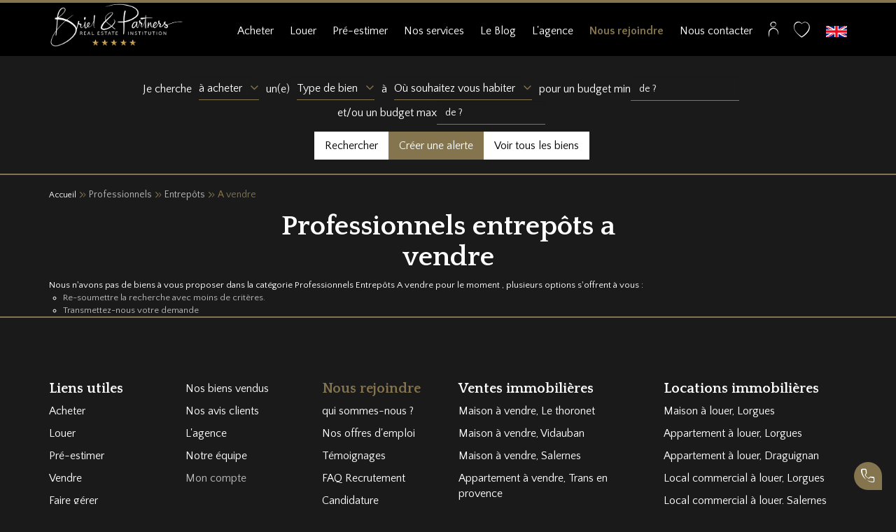

--- FILE ---
content_type: text/html; charset=UTF-8
request_url: https://www.briel-partners.com/type_bien/24-14-41/a-vendre.html
body_size: 2337
content:
<!DOCTYPE html>
<html lang="en">
<head>
    <meta charset="utf-8">
    <meta name="viewport" content="width=device-width, initial-scale=1">
    <title></title>
    <style>
        body {
            font-family: "Arial";
        }
    </style>
    <script type="text/javascript">
    window.awsWafCookieDomainList = [];
    window.gokuProps = {
"key":"AQIDAHjcYu/GjX+QlghicBgQ/[base64]",
          "iv":"CgAESiI83gAAAFxF",
          "context":"DhIXs3m8yu5dm4qPEXq3nnJ3WhlKkATEkBM3+2pCr2eaJzTRqiXD+3vyVt1qJAppKIscsGAEKlh0oYsjozw/dS8/pT9GPnz7KTaASN8Tqsw3m4ufzK3Iz4xi3Hy9Zk5OFzuwXTDwu7qt4fDx3j61n6I3v+GvWbSPEpKkxv5Fe4KVTGjK78SfxDoLe9P2Gg5KqxaJEGxNMVWPQunUKXQRnhe9G3Hz+hK6NpL4h7UBOebeI+9h0g6H+1WLdeU/iTO47RLri9TPDb8Qo5f0jIhQXw1O6UXFF11IXH/IDjlaVbrHcNHTG/QoIlfEcHQqI9unjUziww0dISukhr04GrFOCHtIJpqMPF4Z5PKnJfB0QhWsZmhlI9FmtvEUuHV72ZGH5T/GMdqaHcaageIZzl11zTPdM6iomPTStj153By594BJLOz5w9mLA9cJKGuSYnN/rCxnBL6+Pn5/pi+FFfnR3P1r+liz6En/QZr2sbYTGAsjMLuIrnSlbPww2fp8pKalL3JW5hjmjRkNvjormtB8Lvc7UGkSVbt/Ocm0Jao3FYYAVJLD9SFz7Tp5bE4gWQnbO2ctWkeyscsUwrSz6rHBCyR4Qo0G/9z99z6yHbY4SwHcfrWry9GbHHN1raa2A0Lcu8SmKiikAGh1wfOc1ijaT3y/4ucONMUcyfVQ+IvtlO8qO9Dax4k+mV0lB3OnNZTsRpPrQDZdtPoXLwZA9CmEsQZETKbyNfCN2AVXtdYsubcaKHoLHK9EumCbtu/TSeOzEMEt1et4K0J3QLSdA1bhG6JXYHRIgoLEvh/Sm4Sm5ys="
};
    </script>
    <script src="https://7813e45193b3.47e58bb0.eu-west-3.token.awswaf.com/7813e45193b3/28fa1170bc90/1cc501575660/challenge.js"></script>
</head>
<body>
    <div id="challenge-container"></div>
    <script type="text/javascript">
        AwsWafIntegration.saveReferrer();
        AwsWafIntegration.checkForceRefresh().then((forceRefresh) => {
            if (forceRefresh) {
                AwsWafIntegration.forceRefreshToken().then(() => {
                    window.location.reload(true);
                });
            } else {
                AwsWafIntegration.getToken().then(() => {
                    window.location.reload(true);
                });
            }
        });
    </script>
    <noscript>
        <h1>JavaScript is disabled</h1>
        In order to continue, we need to verify that you're not a robot.
        This requires JavaScript. Enable JavaScript and then reload the page.
    </noscript>
</body>
</html>

--- FILE ---
content_type: text/css
request_url: https://www.briel-partners.com/office5_front/brielimmobilier/catalog/css/home.css
body_size: 8911
content:
.clearfix {
  *zoom: 1;
}
.clearfix:before,
.clearfix:after {
  display: table;
  content: "";
  line-height: 0;
}
.clearfix:after {
  clear: both;
}
.hide-text {
  font: 0/0 a;
  color: transparent;
  text-shadow: none;
  background-color: transparent;
  border: 0;
}
.input-block-level {
  display: block;
  width: 100%;
  min-height: 30px;
  -webkit-box-sizing: border-box;
  -moz-box-sizing: border-box;
  box-sizing: border-box;
}
@font-face {
  font-family: 'Glyphicons Halflings';
  src: url('../../catalog/scripts/bootstrap-3/fonts/glyphicons-halflings-regular.woff') format('woff');
}
.page_home #header {
  height: 100vh;
  display: block;
  align-items: unset;
  justify-content: unset;
  flex-direction: unset;
}
.page_home #header .header-menu {
  position: fixed;
  top: 0;
  left: 0;
}
.page_home #header .header-title {
  display: flex;
  height: 100%;
  justify-content: center;
  align-items: center;
  margin-bottom: 0px;
  text-align: left;
}
.page_home #header .header-search {
  position: absolute;
  bottom: -1px;
  padding: 50px 0;
  background: #000000;
}
#header {
  width: 100%;
  position: relative;
  z-index: 10;
}
#header.search-interne {
  height: 250px;
  border-bottom: solid 2px #84754e;
}
#header.search-interne .header-title {
  margin-bottom: 50px;
}
#header.search-interne .header-title h1 {
  font-size: 50px;
}
#header .header-menu {
  width: 100%;
  background-color: #000000;
  border-top: solid 4px #84754e;
  z-index: 10;
  height: 80px;
  -webkit-transition: all 0.3s ease-in-out;
  -moz-transition: all 0.3s ease-in-out;
  -ms-transition: all 0.3s ease-in-out;
  -o-transition: all 0.3s ease-in-out;
  transition: all 0.3s ease-in-out;
}
#header .header-menu .menu_social_header ul {
  list-style: none;
  position: absolute;
  right: 15px;
  top: -10px;
}
#header .header-menu .menu_social_header li {
  display: inline-block;
  font-size: 25px;
  margin: 0 5px;
}
#header .header-menu .menu_social_header li:last-child {
  margin-right: 0px;
}
#header .header-menu .container-menu {
  height: 80px;
  display: flex;
  justify-content: space-between;
  align-items: center;
}
#header .header-menu .container-menu .container-menu-logo {
  display: flex;
  flex-direction: column;
  justify-content: start;
  align-items: center;
  height: 100%;
}
#header .header-menu .container-menu .container-menu-logo .menu-logo {
  max-width: 100% !important;
  order: 1;
}
#header .header-menu .container-menu .container-menu-logo .menu-opinion {
  order: 3;
}
@media (min-width: 992px) {
  #header .header-menu .container-menu .container-menu-logo .menu-opinion {
    order: 2;
  }
}
#header .header-menu .container-menu .container-menu-logo .menu-desktop {
  justify-items: end;
  flex-grow: 1;
  order: 3;
}
#header .header-menu .container-menu .container-menu-logo .rating {
  order: 2;
}
@media (min-width: 992px) {
  #header .header-menu .container-menu .container-menu-logo .rating {
    order: 2;
  }
}
#header .header-menu .container-menu .container-menu-logo .rating .opinion-system iframe {
  margin-top: 0px !important;
  margin-bottom: 0px !important;
  max-width: 170px;
}
#header .header-menu .container-menu .burger-mobile {
  order: 3;
}
#header .header-menu .container-menu .logo-mobile {
  display: none;
}
#header .header-menu .container-menu .menu-logo,
#header .header-menu .container-menu .logo-mobile {
  max-width: 33%;
  height: 80%;
  -webkit-transition: all 0.3s ease-in-out;
  -moz-transition: all 0.3s ease-in-out;
  -ms-transition: all 0.3s ease-in-out;
  -o-transition: all 0.3s ease-in-out;
  transition: all 0.3s ease-in-out;
}
#header .header-menu .container-menu .menu-logo.active,
#header .header-menu .container-menu .logo-mobile.active {
  visibility: visible;
  opacity: 1;
}
#header .header-menu .container-menu .menu-logo .logo,
#header .header-menu .container-menu .logo-mobile .logo {
  object-fit: contain;
  -o-object-fit: contain;
  object-position: left;
  -o-object-position: left;
  max-width: 100%;
  height: 100% !important;
}
#header .header-menu .container-menu .home-logo.inactive {
  visibility: hidden;
  opacity: 0;
}
#header .header-menu .container-menu .menu-desktop .menu .list-links {
  padding: 0;
  list-style: none;
  margin-bottom: 0;
}
#header .header-menu .container-menu .menu-desktop .menu .list-links ul ul {
  padding: 0;
}
#header .header-menu .container-menu .menu-desktop .menu .list-links > li > ul {
  top: 100%;
  left: -90px;
}
#header .header-menu .container-menu .menu-desktop .menu .list-links > li > ul li > ul {
  top: 0;
  right: 100%;
}
#header .header-menu .container-menu .menu-desktop .menu .list-links li {
  display: inline-block;
  vertical-align: middle;
  padding: 0 10px;
  position: relative;
}
#header .header-menu .container-menu .menu-desktop .menu .list-links li:first-child {
  padding-left: 0;
}
#header .header-menu .container-menu .menu-desktop .menu .list-links li:last-child {
  padding-right: 0;
}
#header .header-menu .container-menu .menu-desktop .menu .list-links li a {
  font-size: 16px;
  font-weight: 300;
  color: #ffffff;
}
#header .header-menu .container-menu .menu-desktop .menu .list-links li.link-lang .picto img {
  height: 1em;
}
#header .header-menu .container-menu .menu-desktop .menu .list-links li > ul {
  display: none;
  position: absolute;
  padding: 0;
  background-color: rgba(255, 255, 255, 0.7);
}
#header .header-menu .container-menu .menu-desktop .menu .list-links li > ul li,
#header .header-menu .container-menu .menu-desktop .menu .list-links li > ul li:first-child,
#header .header-menu .container-menu .menu-desktop .menu .list-links li > ul li:last-child {
  padding: 0 10px;
  background: transparent;
  width: 155px;
  -webkit-transition: all 0.3s ease-in-out;
  -moz-transition: all 0.3s ease-in-out;
  -ms-transition: all 0.3s ease-in-out;
  -o-transition: all 0.3s ease-in-out;
  transition: all 0.3s ease-in-out;
}
#header .header-menu .container-menu .menu-desktop .menu .list-links li > ul li:hover,
#header .header-menu .container-menu .menu-desktop .menu .list-links li > ul li:first-child:hover,
#header .header-menu .container-menu .menu-desktop .menu .list-links li > ul li:last-child:hover,
#header .header-menu .container-menu .menu-desktop .menu .list-links li > ul li:focus,
#header .header-menu .container-menu .menu-desktop .menu .list-links li > ul li:first-child:focus,
#header .header-menu .container-menu .menu-desktop .menu .list-links li > ul li:last-child:focus,
#header .header-menu .container-menu .menu-desktop .menu .list-links li > ul li.active,
#header .header-menu .container-menu .menu-desktop .menu .list-links li > ul li:first-child.active,
#header .header-menu .container-menu .menu-desktop .menu .list-links li > ul li:last-child.active {
  background-color: #84754e;
}
#header .header-menu .container-menu .menu-desktop .menu .list-links li > ul li:hover a,
#header .header-menu .container-menu .menu-desktop .menu .list-links li > ul li:first-child:hover a,
#header .header-menu .container-menu .menu-desktop .menu .list-links li > ul li:last-child:hover a,
#header .header-menu .container-menu .menu-desktop .menu .list-links li > ul li:focus a,
#header .header-menu .container-menu .menu-desktop .menu .list-links li > ul li:first-child:focus a,
#header .header-menu .container-menu .menu-desktop .menu .list-links li > ul li:last-child:focus a,
#header .header-menu .container-menu .menu-desktop .menu .list-links li > ul li.active a,
#header .header-menu .container-menu .menu-desktop .menu .list-links li > ul li:first-child.active a,
#header .header-menu .container-menu .menu-desktop .menu .list-links li > ul li:last-child.active a {
  color: #ffffff;
}
#header .header-menu .container-menu .menu-desktop .menu .list-links li > ul li a,
#header .header-menu .container-menu .menu-desktop .menu .list-links li > ul li:first-child a,
#header .header-menu .container-menu .menu-desktop .menu .list-links li > ul li:last-child a {
  color: rgba(0, 0, 0, 0.7);
  text-decoration: none;
}
@media (min-width: 992px) and (max-width: 1199px) {
  #header .header-menu .container-menu .menu-desktop .menu .list-links li > ul li,
  #header .header-menu .container-menu .menu-desktop .menu .list-links li > ul li:first-child,
  #header .header-menu .container-menu .menu-desktop .menu .list-links li > ul li:last-child {
    width: 164px;
  }
}
#header .header-menu .container-menu .menu-desktop .menu .list-links li:hover a,
#header .header-menu .container-menu .menu-desktop .menu .list-links li:focus a,
#header .header-menu .container-menu .menu-desktop .menu .list-links li.active a {
  color: rgba(255, 255, 255, 0.7);
  text-decoration: none;
}
#header .header-menu .container-menu .menu-desktop .menu .list-links li:hover > ul,
#header .header-menu .container-menu .menu-desktop .menu .list-links li:focus > ul,
#header .header-menu .container-menu .menu-desktop .menu .list-links li.active > ul {
  display: block;
}
#header .header-menu .container-menu .menu-desktop .menu .list-links i {
  font-size: 1.4em;
}
#header .header-menu .container-menu .menu-desktop .menu .list-links .gold a {
  color: #84754e;
  font-weight: 700;
}
#header .header-menu .container-menu .burger-mobile {
  cursor: pointer;
}
#header .header-menu .container-menu .burger-mobile #btn_menu_mobile {
  display: block;
  padding: 10px 0;
  display: flex;
  flex-direction: column;
  font-size: 1.5em;
}
#header .header-menu .container-menu .burger-mobile #btn_menu_mobile #open {
  -webkit-transition: all 0.3s ease-in-out;
  -moz-transition: all 0.3s ease-in-out;
  -ms-transition: all 0.3s ease-in-out;
  -o-transition: all 0.3s ease-in-out;
  transition: all 0.3s ease-in-out;
}
#header .header-menu .container-menu .burger-mobile #btn_menu_mobile #open.active-ham {
  height: 0;
  opacity: 0;
}
#header .header-menu .container-menu .burger-mobile #btn_menu_mobile #close {
  height: 0;
  opacity: 0;
  -webkit-transition: all 0.3s ease-in-out;
  -moz-transition: all 0.3s ease-in-out;
  -ms-transition: all 0.3s ease-in-out;
  -o-transition: all 0.3s ease-in-out;
  transition: all 0.3s ease-in-out;
}
#header .header-menu .container-menu .burger-mobile #btn_menu_mobile #close.active-close {
  height: auto;
  opacity: 1;
}
#header .header-menu #menu_mobile {
  position: absolute;
  top: 100%;
  min-width: 100%;
  max-width: 100%;
  background-color: #1a1a1a;
  padding: 10px;
  height: 90vh;
  z-index: 20;
}
#header .header-menu #menu_mobile .menu {
  height: 100%;
}
#header .header-menu #menu_mobile .menu .list-links,
#header .header-menu #menu_mobile .menu ul {
  padding: 0;
  margin: 0;
  list-style: none;
}
#header .header-menu #menu_mobile .menu .list-links li,
#header .header-menu #menu_mobile .menu ul li {
  text-align: center;
  font-size: 20px;
}
#header .header-menu #menu_mobile .menu .list-links li.link-lang .picto img,
#header .header-menu #menu_mobile .menu ul li.link-lang .picto img {
  height: 1.2em;
}
#header .header-menu #menu_mobile .menu .list-links li a,
#header .header-menu #menu_mobile .menu ul li a {
  color: #ffffff;
}
#header .header-menu #menu_mobile .menu .list-links .gold a,
#header .header-menu #menu_mobile .menu ul .gold a {
  color: #84754e;
}
#header .header-menu #menu_mobile .menu .list-links {
  display: flex;
  flex-direction: column;
  justify-content: space-evenly;
  height: 100%;
}
#header .header-menu #menu_mobile .menu .list-links > li:not(:last-child) {
  margin-bottom: 5px;
}
#header .fixed {
  position: fixed;
  top: 0;
  left: 0;
}
#header .tel-fixed {
  position: fixed;
  bottom: 20px;
  right: 20px;
  z-index: 20;
}
#header .tel-fixed,
#header .tel-mobile {
  background: #84754e;
  width: 40px;
  height: 40px;
  border-radius: 50%;
  border-bottom-right-radius: 0;
  padding: 10px;
  -webkit-transition: all 0.3s ease-in-out;
  -moz-transition: all 0.3s ease-in-out;
  -ms-transition: all 0.3s ease-in-out;
  -o-transition: all 0.3s ease-in-out;
  transition: all 0.3s ease-in-out;
}
#header .tel-fixed .num-mobile,
#header .tel-mobile .num-mobile,
#header .tel-fixed .num-fixed,
#header .tel-mobile .num-fixed {
  visibility: hidden;
  opacity: 0;
}
#header .tel-fixed.open-tel,
#header .tel-mobile.open-tel {
  width: 160px;
  border-radius: 20px;
  border-bottom-right-radius: 0;
}
#header .tel-fixed.open-tel .num-mobile,
#header .tel-mobile.open-tel .num-mobile,
#header .tel-fixed.open-tel .num-fixed,
#header .tel-mobile.open-tel .num-fixed {
  visibility: visible;
  opacity: 1;
  margin-left: 10px;
  font-size: 18px;
}
#header .tel-fixed.open-tel .num-mobile:hover,
#header .tel-mobile.open-tel .num-mobile:hover,
#header .tel-fixed.open-tel .num-fixed:hover,
#header .tel-mobile.open-tel .num-fixed:hover {
  color: rgba(132, 117, 78, 0.7);
}
#header .tel-fixed:hover,
#header .tel-mobile:hover {
  text-decoration: none;
  background: rgba(132, 117, 78, 0.7);
}
#header .tel-fixed:hover a,
#header .tel-mobile:hover a {
  text-decoration: none;
}
#header .tel-fixed:hover i:before,
#header .tel-mobile:hover i:before {
  color: rgba(255, 255, 255, 0.7);
}
#header .tel-fixed i,
#header .tel-mobile i {
  font-size: 1.4em;
}
#header .tel-fixed i:before,
#header .tel-mobile i:before {
  -webkit-transition: all 0.3s ease-in-out;
  -moz-transition: all 0.3s ease-in-out;
  -ms-transition: all 0.3s ease-in-out;
  -o-transition: all 0.3s ease-in-out;
  transition: all 0.3s ease-in-out;
}
#header .header-title .row {
  display: flex;
  flex-wrap: wrap;
}
#header .header-title .col-left img {
  max-width: 100%;
}
#header .header-title .col-right {
  display: flex;
  flex-direction: column;
  justify-content: space-between;
  text-align: center;
}
#header .header-title .col-right .bloc-estim,
#header .header-title .col-right .bloc-recrut {
  display: flex;
  flex-direction: column;
  justify-content: center;
  height: 48%;
  padding: 20px;
}
#header .header-title .col-right .bloc-estim .icon-arrow-dropdown,
#header .header-title .col-right .bloc-recrut .icon-arrow-dropdown {
  font-size: 0.6em;
}
#header .header-title .col-right .bloc-estim p,
#header .header-title .col-right .bloc-recrut p {
  padding-bottom: 20px;
  padding-top: 15px;
}
#header .header-title .col-right .bloc-estim .cta,
#header .header-title .col-right .bloc-recrut .cta,
#header .header-title .col-right .bloc-estim a,
#header .header-title .col-right .bloc-recrut a {
  display: flex;
  justify-content: space-evenly;
  margin-bottom: -30px;
  opacity: 0;
  font-size: 14px;
  -webkit-transition: all 0.3s ease-in-out;
  -moz-transition: all 0.3s ease-in-out;
  -ms-transition: all 0.3s ease-in-out;
  -o-transition: all 0.3s ease-in-out;
  transition: all 0.3s ease-in-out;
}
#header .header-title .col-right .bloc-estim:hover .cta,
#header .header-title .col-right .bloc-recrut:hover .cta,
#header .header-title .col-right .bloc-estim:hover a,
#header .header-title .col-right .bloc-recrut:hover a {
  margin-bottom: 0;
  opacity: 1;
}
#header .header-title .col-right .bloc-estim {
  background: #000000;
}
#header .header-title .col-right .bloc-estim:hover h2 {
  color: #84754e;
}
#header .header-title .col-right .bloc-recrut {
  background: #84754e;
}
#header .header-title .col-right .bloc-recrut a {
  width: max-content;
}
#header .header-title .col-right .bloc-recrut:hover a {
  margin: 0 auto;
}
#header .header-title .col-right .bloc-recrut .blanc:before {
  color: #ffffff;
}
#header .header-title h2 {
  font-size: 20px;
  margin: 0;
  text-shadow: 0px 0px 20px rgba(0, 0, 0, 0.7);
}
#header .header-search {
  width: 100%;
  background: #1a1a1a;
  padding: 30px 0 0;
  z-index: 1;
}
#header .header-search .toggle-search .btn {
  margin: 10px 0;
  width: 100%;
}
#box_search {
  float: left;
  width: 100%;
  position: relative;
  z-index: 0;
}
#box_search .search-form {
  min-width: 100%;
  max-width: 100%;
}
#box_search .search-form form {
  display: flex;
  justify-content: center;
  align-items: center;
  flex-wrap: wrap;
  font-size: 16px;
}
#box_search .search-form .ctas {
  display: flex;
  width: 100%;
  justify-content: center;
  margin: 10px 0;
}
#box_search .search-form .item-search {
  float: left;
  padding-right: 20px;
  display: flex;
  align-items: center;
}
#box_search .search-form .item-search input::-webkit-outer-spin-button,
#box_search .search-form .item-search input::-webkit-inner-spin-button {
  -webkit-appearance: none;
  margin: 0;
}
#box_search .search-form .item-search input[type=number] {
  -moz-appearance: textfield;
}
#box_search .search-form .item-search .label-search {
  color: #ffffff;
}
#box_search .search-form .item-search .input-search .btn {
  padding: 5px 0;
  margin: 0 10px;
}
#box_search .search-form .item-search.search-submit {
  padding-right: 0;
  padding-left: 10px;
}
#box_search .search-form .item-search.search-submit .submit-btn {
  display: block;
  width: 100%;
}
#box_search .search-form .item-search.search-submit .submit-btn img {
  height: 100%;
  object-fit: contain;
  -o-object-fit: contain;
  object-position: center;
  -o-object-position: center;
}
#box_search .search-form .links-more-criteria {
  float: left;
  width: 100%;
  text-align: center;
  margin-top: 10px;
}
#box_search .search-form .links-more-criteria a {
  color: #ffffff;
}
.entry-header .page-header {
  display: block;
  position: relative;
  text-align: center;
  margin: 0px auto;
  font-size: 40px;
  width: 600px;
  max-width: 100%;
  border-bottom: 0;
  font-family: var(--font-2);
}
.breadcrumb {
  background: transparent;
  padding-left: 0;
  padding-right: 0;
  margin-bottom: 5px;
}
.breadcrumb span {
  color: #84754e;
}
.breadcrumb a span {
  color: #ffffff;
}
.breadcrumb a:hover,
.breadcrumb:focus {
  color: #ffffff;
}
.breadcrumb > li + li:before {
  content: "\e904";
  color: #84754e;
  font-family: 'briel' !important;
  font-style: normal;
  font-size: 0.6em;
}
.breadcrumb .fa-home {
  -webkit-transition: all 0.3s ease-in-out;
  -moz-transition: all 0.3s ease-in-out;
  -ms-transition: all 0.3s ease-in-out;
  -o-transition: all 0.3s ease-in-out;
  transition: all 0.3s ease-in-out;
}
.breadcrumb .fa-home:before {
  content: "Accueil";
  color: #ffffff;
  font-family: var(--font-1);
  font-size: 12px;
  -webkit-transition: all 0.3s ease-in-out;
  -moz-transition: all 0.3s ease-in-out;
  -ms-transition: all 0.3s ease-in-out;
  -o-transition: all 0.3s ease-in-out;
  transition: all 0.3s ease-in-out;
}
.breadcrumb .fa-home:hover:before {
  color: #84754e;
}
html {
  scroll-behavior: smooth;
  overflow-x: hidden;
}
body {
  color: #ffffff;
  background: #1a1a1a !important;
  font-family: var(--font-1);
  overflow-x: hidden;
}
input[type="text"] {
  color: #ffffff;
}
@font-face {
  font-family: 'Glyphicons Halflings';
  src: url('../../catalog/scripts/bootstrap-3/fonts/glyphicons-halflings-regular.woff') format('woff');
}
@font-face {
  font-family: 'briel';
  src: url('../fonts/briel.eot?w3zd23');
  src: url('../fonts/briel.woff?w3zd23') format('woff');
  font-weight: normal;
  font-style: normal;
  font-display: block;
}
[class^="icon-"],
[class*=" icon-"] {
  font-family: 'briel' !important;
  font-style: normal;
  font-weight: normal;
  font-variant: normal;
  text-transform: none;
  line-height: 1;
  -webkit-font-smoothing: antialiased;
  -moz-osx-font-smoothing: grayscale;
}
.icon-account:before {
  content: "\e900";
  color: #fff;
}
.icon-arrow-dropdown:before {
  content: "\e901";
  color: #84754e;
}
.icon-arrow-left:before {
  content: "\e902";
  color: #84754e;
}
.icon-arrow-right:before {
  content: "\e903";
  color: #84754e;
}
.icon-breadcrumb:before {
  content: "\e904";
  color: #84754e;
}
.icon-call:before {
  content: "\e905";
  color: #fff;
}
.icon-facebook:before {
  content: "\e906";
  color: #fff;
}
.icon-favori:before {
  content: "\e907";
  color: #fff;
}
.icon-linkedin:before {
  content: "\e908";
  color: #fff;
}
.icon-menu-close:before {
  content: "\e909";
  color: #fff;
}
.icon-menu-hamburger:before {
  content: "\e90a";
  color: #fff;
}
.icon-twitter:before {
  content: "\e90b";
  color: #fff;
}
a {
  color: rgba(255, 255, 255, 0.7);
  -webkit-transition: all 0.3s ease-in-out;
  -moz-transition: all 0.3s ease-in-out;
  -ms-transition: all 0.3s ease-in-out;
  -o-transition: all 0.3s ease-in-out;
  transition: all 0.3s ease-in-out;
}
a:hover,
a:focus,
a a.active {
  color: #84754e;
}
.btn {
  border-radius: 0;
  padding: 9px 15px;
  font-size: 16px;
}
.btn.btn-primary {
  background-color: #ffffff;
  color: #000000;
  border: 0;
  -webkit-transition: all 0.3s ease-in-out;
  -moz-transition: all 0.3s ease-in-out;
  -ms-transition: all 0.3s ease-in-out;
  -o-transition: all 0.3s ease-in-out;
  transition: all 0.3s ease-in-out;
}
.btn.btn-primary:hover,
.btn.btn-primary:focus,
.btn.btn-primary.active {
  border: 0;
  background-color: rgba(255, 255, 255, 0.7);
}
.btn.btn-secondary {
  background-color: #84754e;
  color: #ffffff;
  border: 0;
  -webkit-transition: all 0.3s ease-in-out;
  -moz-transition: all 0.3s ease-in-out;
  -ms-transition: all 0.3s ease-in-out;
  -o-transition: all 0.3s ease-in-out;
  transition: all 0.3s ease-in-out;
}
.btn.btn-secondary:hover,
.btn.btn-secondary:focus,
.btn.btn-secondary.active {
  border: 0;
  background-color: rgba(132, 117, 78, 0.7);
}
.btn .caret {
  font-family: 'briel';
  font-size: 0.4em;
  margin-top: -5px !important;
  border: none;
}
.btn .caret:before {
  content: "\e901";
  color: #84754e;
}
.btn-default.active,
.btn-default:active,
.open > .dropdown-toggle.btn-default,
.btn-default.active.focus,
.btn-default.active:focus,
.btn-default.active:hover,
.btn-default:active.focus,
.btn-default:active:focus,
.btn-default:active:hover,
.open > .dropdown-toggle.btn-default.focus,
.open > .dropdown-toggle.btn-default:focus,
.open > .dropdown-toggle.btn-default:hover {
  background: transparent;
  border: 0;
  border-bottom: solid 1px #84754e;
}
.form-control {
  border-radius: 0;
  background: #1A1A1A;
  border: 0;
  border-bottom: solid 1px #84754e;
  color: #fff;
}
.form-control .btn-default {
  border-radius: 0;
  background: transparent;
  border: 0;
  border-bottom: solid 1px #84754e;
  color: #fff;
}
.form-control:focus {
  box-shadow: 0 1px 1px rgba(0, 0, 0, 0.075), 0 0 8px #84754e;
  border-color: #84754e !important;
}
.form-control::placeholder {
  color: #fff;
}
#box_home_temoignages,
#box_actus,
#box_selection,
#box_home_actus,
#box_vendus {
  padding: 70px 0;
}
#box_home_temoignages h2,
#box_actus h2,
#box_selection h2,
#box_home_actus h2,
#box_vendus h2 {
  position: relative;
  text-align: center;
  margin: 20px 0;
  text-transform: uppercase;
  font-size: 16px;
  color: #84754e;
  font-family: var(--font-1);
  font-weight: 700;
  line-height: 1.7;
  letter-spacing: 1px;
  width: 100%;
  display: inline-block;
}
#box_home_temoignages h2 span,
#box_actus h2 span,
#box_selection h2 span,
#box_home_actus h2 span,
#box_vendus h2 span {
  display: block;
  font-size: 25px;
  font-weight: 300;
  color: #ffffff;
  text-transform: capitalize;
  font-family: var(--font-2);
}
#box_secteurs {
  background: #000000;
  padding-bottom: 70px;
}
#box_secteurs .list-secteurs {
  padding: 0;
  margin: 0;
  list-style: none;
}
#box_secteurs .list-secteurs .owl-item {
  position: relative;
}
#box_secteurs .list-secteurs .owl-item .text-secteur {
  position: absolute;
  top: 0;
  left: 0;
  width: 100%;
  height: 100%;
  display: flex;
  justify-content: center;
  align-items: center;
  flex-direction: column;
  text-shadow: 0px 0px 6px #000000;
  -webkit-transition: all 0.3s ease-in-out;
  -moz-transition: all 0.3s ease-in-out;
  -ms-transition: all 0.3s ease-in-out;
  -o-transition: all 0.3s ease-in-out;
  transition: all 0.3s ease-in-out;
}
#box_secteurs .list-secteurs .owl-item .text-secteur .secteur-name {
  color: #ffffff;
  font-weight: 300;
  font-size: 14px;
  text-align: center;
}
#box_secteurs .list-secteurs a {
  float: left;
  height: 250px;
  margin-bottom: 30px;
  position: relative;
}
#box_secteurs .list-secteurs a .visuel {
  width: 100%;
  height: 100%;
  position: absolute;
  top: 0;
  left: 0;
  padding: 0 15px;
}
#box_secteurs .list-secteurs a .visuel img {
  width: 100%;
  height: 100%;
  object-fit: cover;
  -o-object-fit: cover;
  object-position: center;
  -o-object-position: center;
  opacity: 0.8;
}
#box_secteurs .list-secteurs a .visuel-secteur {
  -webkit-transition: all 0.3s ease-in-out;
  -moz-transition: all 0.3s ease-in-out;
  -ms-transition: all 0.3s ease-in-out;
  -o-transition: all 0.3s ease-in-out;
  transition: all 0.3s ease-in-out;
}
#box_secteurs .list-secteurs a .visuel-hidden {
  opacity: 0;
  -webkit-transition: all 0.3s ease-in-out;
  -moz-transition: all 0.3s ease-in-out;
  -ms-transition: all 0.3s ease-in-out;
  -o-transition: all 0.3s ease-in-out;
  transition: all 0.3s ease-in-out;
}
#box_secteurs .list-secteurs a .text-secteur {
  position: absolute;
  top: 0;
  left: 0;
  width: 100%;
  height: 100%;
  display: flex;
  justify-content: center;
  align-items: center;
  flex-direction: column;
  font-family: var(--font-2);
  text-shadow: 0px 0px 6px #000000;
  -webkit-transition: all 0.3s ease-in-out;
  -moz-transition: all 0.3s ease-in-out;
  -ms-transition: all 0.3s ease-in-out;
  -o-transition: all 0.3s ease-in-out;
  transition: all 0.3s ease-in-out;
}
#box_secteurs .list-secteurs a .text-secteur .secteur-name {
  color: #ffffff;
  font-weight: 300;
  font-size: 20px;
  text-align: center;
}
#box_secteurs .list-secteurs a:hover .visuel-hidden {
  opacity: 1;
}
#box_secteurs .list-secteurs a:hover .visuel-secteur {
  opacity: 0;
}
#box_nos_services {
  background: #000000;
  padding-bottom: 70px;
}
#box_nos_services .container h2 {
  text-align: center;
  font-size: 31px;
  display: block;
}
#box_nos_services .list-service {
  padding: 0;
  margin: 0;
  list-style: none;
}
#box_nos_services .list-service .owl-item {
  position: relative;
}
#box_nos_services .list-service .owl-item .text-service {
  position: absolute;
  top: 0;
  left: 0;
  width: 100%;
  height: 100%;
  display: flex;
  justify-content: center;
  align-items: center;
  flex-direction: column;
  text-shadow: 0px 0px 6px #000000;
  -webkit-transition: all 0.3s ease-in-out;
  -moz-transition: all 0.3s ease-in-out;
  -ms-transition: all 0.3s ease-in-out;
  -o-transition: all 0.3s ease-in-out;
  transition: all 0.3s ease-in-out;
}
#box_nos_services .list-service .owl-item .text-service .service-name {
  color: #ffffff;
  font-weight: 300;
  font-size: 14px;
  text-align: center;
}
#box_nos_services .list-service .visuel-service .actu:hover {
  margin-top: -10px;
}
#box_nos_services .list-service .visuel-service .side-right:hover {
  margin-bottom: 35px;
}
#box_nos_services .list-service #test .visual:hover {
  margin-top: -10px;
}
#box_nos_services .list-service #test .side-right:hover {
  margin-bottom: 35px;
}
#box_nos_services .list-service a {
  float: left;
  height: 250px;
  margin-bottom: 30px;
  position: relative;
  transition: all 0.3s ease-i-out;
}
#box_nos_services .list-service a .visuel {
  width: 100%;
  height: 100%;
  position: absolute;
  top: 0;
  left: 0;
  padding: 0 15px;
}
#box_nos_services .list-service a .visuel img {
  width: 100%;
  height: 100%;
  object-fit: cover;
  -o-object-fit: cover;
  object-position: center;
  -o-object-position: center;
  opacity: 0.8;
}
#box_nos_services .list-service a .visuel-service {
  -webkit-transition: all 0.3s ease-in-out;
  -moz-transition: all 0.3s ease-in-out;
  -ms-transition: all 0.3s ease-in-out;
  -o-transition: all 0.3s ease-in-out;
  transition: all 0.3s ease-in-out;
}
#box_nos_services .list-service a .visuel-hidden {
  opacity: 0;
  -webkit-transition: all 0.3s ease-in-out;
  -moz-transition: all 0.3s ease-in-out;
  -ms-transition: all 0.3s ease-in-out;
  -o-transition: all 0.3s ease-in-out;
  transition: all 0.3s ease-in-out;
}
#box_nos_services .list-service a .text-service {
  position: absolute;
  top: 0;
  left: 0;
  width: 100%;
  height: 100%;
  display: flex;
  justify-content: center;
  align-items: center;
  flex-direction: column;
  font-family: var(--font-2);
  text-shadow: 0px 0px 6px #000000;
  -webkit-transition: all 0.3s ease-in-out;
  -moz-transition: all 0.3s ease-in-out;
  -ms-transition: all 0.3s ease-in-out;
  -o-transition: all 0.3s ease-in-out;
  transition: all 0.3s ease-in-out;
}
#box_nos_services .list-service a .text-service .service-name {
  color: #ffffff;
  font-weight: 300;
  font-size: 20px;
  text-align: center;
}
#box_nos_services .list-service a:hover .visuel-hidden {
  opacity: 1;
}
#box_nos_services .list-service a:hover .visuel-service {
  opacity: 0.5;
}
#box_selection,
#box_vendus {
  background: #1a1a1a;
}
#box_selection .bx-viewport,
#box_vendus .bx-viewport {
  border: none;
  box-shadow: none;
}
#box_selection #slider_selection,
#box_vendus #slider_selection {
  position: relative;
}
#box_selection .list-selection,
#box_vendus .list-selection,
#box_selection .list-vendus,
#box_vendus .list-vendus {
  padding: 0;
  margin: 0;
  list-style: none;
}
#box_selection .list-selection .item,
#box_vendus .list-selection .item,
#box_selection .list-vendus .item,
#box_vendus .list-vendus .item {
  position: relative;
  padding-left: 50%;
  background-color: #ffffff;
  margin-bottom: 30px;
  height: 400px;
}
#box_selection .list-selection .item .btn-selection,
#box_vendus .list-selection .item .btn-selection,
#box_selection .list-vendus .item .btn-selection,
#box_vendus .list-vendus .item .btn-selection {
  position: absolute;
  top: 15px;
  right: 50%;
  z-index: 1;
  padding: 5px;
  background-color: #84754e;
}
#box_selection .list-selection .item .btn-selection .conteneur_buy_now .btn_buy_now,
#box_vendus .list-selection .item .btn-selection .conteneur_buy_now .btn_buy_now,
#box_selection .list-vendus .item .btn-selection .conteneur_buy_now .btn_buy_now,
#box_vendus .list-vendus .item .btn-selection .conteneur_buy_now .btn_buy_now {
  font-size: 18px;
  color: #ffffff;
}
#box_selection .list-selection .item .btn-selection .conteneur_buy_now .btn_buy_now:hover,
#box_vendus .list-selection .item .btn-selection .conteneur_buy_now .btn_buy_now:hover,
#box_selection .list-vendus .item .btn-selection .conteneur_buy_now .btn_buy_now:hover,
#box_vendus .list-vendus .item .btn-selection .conteneur_buy_now .btn_buy_now:hover,
#box_selection .list-selection .item .btn-selection .conteneur_buy_now .btn_buy_now:focus,
#box_vendus .list-selection .item .btn-selection .conteneur_buy_now .btn_buy_now:focus,
#box_selection .list-vendus .item .btn-selection .conteneur_buy_now .btn_buy_now:focus,
#box_vendus .list-vendus .item .btn-selection .conteneur_buy_now .btn_buy_now:focus {
  color: #000000;
}
#box_selection .list-selection .item .picto-product,
#box_vendus .list-selection .item .picto-product,
#box_selection .list-vendus .item .picto-product,
#box_vendus .list-vendus .item .picto-product {
  position: absolute;
  top: 15px;
  left: 0;
  z-index: 1;
  padding: 5px 8px;
  text-transform: uppercase;
  background-color: #84754e;
  color: #ffffff;
}
#box_selection .list-selection .item .visuel-product,
#box_vendus .list-selection .item .visuel-product,
#box_selection .list-vendus .item .visuel-product,
#box_vendus .list-vendus .item .visuel-product {
  position: absolute;
  left: 0;
  top: 0;
  height: 100%;
  width: 50%;
}
#box_selection .list-selection .item .visuel-product img,
#box_vendus .list-selection .item .visuel-product img,
#box_selection .list-vendus .item .visuel-product img,
#box_vendus .list-vendus .item .visuel-product img {
  width: 100%;
  height: 100%;
  object-fit: cover;
  -o-object-fit: cover;
  object-position: center;
  -o-object-position: center;
}
#box_selection .list-selection .item .infos-product,
#box_vendus .list-selection .item .infos-product,
#box_selection .list-vendus .item .infos-product,
#box_vendus .list-vendus .item .infos-product {
  padding: 90px 70px;
  color: #000000;
}
#box_selection .list-selection .item .infos-product a,
#box_vendus .list-selection .item .infos-product a,
#box_selection .list-vendus .item .infos-product a,
#box_vendus .list-vendus .item .infos-product a {
  color: #000000;
}
#box_selection .list-selection .item .infos-product a:hover,
#box_vendus .list-selection .item .infos-product a:hover,
#box_selection .list-vendus .item .infos-product a:hover,
#box_vendus .list-vendus .item .infos-product a:hover {
  text-decoration: none;
}
#box_selection .list-selection .item .infos-product .inline,
#box_vendus .list-selection .item .infos-product .inline,
#box_selection .list-vendus .item .infos-product .inline,
#box_vendus .list-vendus .item .infos-product .inline {
  display: flex;
  align-items: center;
  margin-bottom: 40px;
}
#box_selection .list-selection .item .infos-product .products-name,
#box_vendus .list-selection .item .infos-product .products-name,
#box_selection .list-vendus .item .infos-product .products-name,
#box_vendus .list-vendus .item .infos-product .products-name {
  font-family: var(--font-2);
  font-size: 20px;
  margin-bottom: 20px;
  white-space: nowrap;
  overflow: hidden;
  text-overflow: ellipsis;
}
#box_selection .list-selection .item .infos-product .products-desc,
#box_vendus .list-selection .item .infos-product .products-desc,
#box_selection .list-vendus .item .infos-product .products-desc,
#box_vendus .list-vendus .item .infos-product .products-desc {
  overflow: hidden;
  display: -webkit-box;
  -webkit-line-clamp: 3;
  -webkit-box-orient: vertical;
  line-height: 1.8em;
  height: 5.4em;
  font-size: 16px;
  margin-bottom: 15px;
}
#box_selection .list-selection .item .infos-product .products-ref,
#box_vendus .list-selection .item .infos-product .products-ref,
#box_selection .list-vendus .item .infos-product .products-ref,
#box_vendus .list-vendus .item .infos-product .products-ref {
  font-size: 16px;
  color: #888888;
}
#box_selection .list-selection .item .infos-product .products-price,
#box_vendus .list-selection .item .infos-product .products-price,
#box_selection .list-vendus .item .infos-product .products-price,
#box_vendus .list-vendus .item .infos-product .products-price {
  float: left;
  font-size: 22px;
  color: #84754e;
}
#box_selection .list-selection .item .infos-product .products-price span,
#box_vendus .list-selection .item .infos-product .products-price span,
#box_selection .list-vendus .item .infos-product .products-price span,
#box_vendus .list-vendus .item .infos-product .products-price span {
  color: #000000;
  display: block;
}
#box_selection .list-selection .item .infos-product .products-price.vendu,
#box_vendus .list-selection .item .infos-product .products-price.vendu,
#box_selection .list-vendus .item .infos-product .products-price.vendu,
#box_vendus .list-vendus .item .infos-product .products-price.vendu {
  font-family: var(--font-2);
  text-transform: uppercase;
  font-size: 18px;
}
#box_selection .link-annonces,
#box_vendus .link-annonces {
  text-align: center;
}
#box_selection .owl-nav i,
#box_vendus .owl-nav i {
  font-size: 2em;
}
#box_selection .owl-nav .owl-next,
#box_vendus .owl-nav .owl-next {
  position: absolute;
  top: 40%;
  right: -40px;
}
#box_selection .owl-nav .owl-prev,
#box_vendus .owl-nav .owl-prev {
  position: absolute;
  top: 40%;
  left: -40px;
}
#box_home_temoignages {
  background: #000000;
  padding: 50px 0;
}
#box_home_temoignages h2 {
  text-align: left;
}
#box_home_temoignages iframe {
  margin-bottom: 25px;
}
#box_home_temoignages .contenu-slider {
  position: relative;
}
#box_home_temoignages .item-slider {
  background: #1a1a1a;
  border-left: solid 2px #84754e;
  padding: 25px;
}
#box_home_temoignages .item-slider .commentaire {
  font-style: italic;
  font-size: 18px;
  margin-bottom: 15px;
}
#box_home_temoignages .item-slider .origine span {
  display: block;
}
#box_home_temoignages .item-slider .origine .auteur {
  font-weight: 700;
}
#box_home_temoignages .owl-nav i {
  font-size: 2em;
}
#box_home_temoignages .owl-nav .owl-next {
  position: absolute;
  top: 40%;
  right: -40px;
}
#box_home_temoignages .owl-nav .owl-prev {
  position: absolute;
  top: 40%;
  left: -40px;
}
#box_home_temoignages .diamond {
  text-align: center;
  margin-top: -10%;
}
#box_home_temoignages .diamond img {
  max-width: 55%;
}
#box_home_actus .slides-actus,
#box_home_actus .actus {
  margin: 35px 0;
}
#box_home_actus .slides-actus a:hover,
#box_home_actus .actus a:hover {
  text-decoration: none;
}
#box_home_actus .btn {
  margin: 0 auto;
}
#box_home_actus .actus .actu:hover {
  margin-top: -10px;
}
#box_home_actus .actus .side-right:hover {
  margin-bottom: 35px;
}
#box_home_actus .actu {
  background: #ffffff;
  position: relative;
  -webkit-transition: all 0.3s ease-in-out;
  -moz-transition: all 0.3s ease-in-out;
  -ms-transition: all 0.3s ease-in-out;
  -o-transition: all 0.3s ease-in-out;
  transition: all 0.3s ease-in-out;
}
#box_home_actus .actu .img-actu {
  height: 210px;
  overflow: hidden;
}
#box_home_actus .actu .img-actu img {
  object-fit: cover;
  width: 100%;
  height: 100%;
}
#box_home_actus .actu .texte {
  padding: 28px 20px;
}
#box_home_actus .actu .title-actu {
  color: #000000;
  font-size: 18px;
  font-weight: 600;
  font-family: var(--font-2);
  margin-bottom: 10px;
}
#box_home_actus .actu .categorie {
  position: absolute;
  top: 15px;
  left: 0;
  z-index: 1;
  padding: 5px 8px;
  background-color: #84754e;
  color: #ffffff;
}
#box_home_actus .actu .desc-actu {
  color: #000000;
  font-size: 16px;
  font-weight: 500;
  margin-bottom: 15px;
  --lh: 2.5rem;
  line-height: var(--lh);
  --max-lines: 3;
  max-height: calc(var(--lh) * var(--max-lines));
  overflow: hidden;
}
#box_home_actus .actu .date {
  color: #888888;
}
#box_home_actus .side-right {
  margin-bottom: 25px;
}
#box_home_actus .side-right .img-actu {
  width: 35%;
  height: 194px;
  margin-bottom: 0;
}
#box_home_actus .side-right .texte {
  padding: 18px 20px;
  width: 60%;
  margin-left: 25px;
  height: auto;
}
#box_home_actus .side-right .desc-actu {
  --max-lines: 2;
}
#box_home_actus .flex-row {
  display: flex;
  align-items: center;
}
#box_home_actus .owl-nav i {
  font-size: 2em;
}
#box_home_actus .owl-nav .owl-next {
  position: absolute;
  top: 40%;
  right: -40px;
}
#box_home_actus .owl-nav .owl-prev {
  position: absolute;
  top: 40%;
  left: -40px;
}
#box_vendus {
  background: #000000;
}
#box_vendus .see-all {
  text-align: center;
}
.page_account #box_selection,
.panel {
  background-color: #ffffff;
  color: rgba(0, 0, 0, 0.4);
}
.page_account #box_selection a,
.panel a {
  color: rgba(0, 0, 0, 0.4);
}
.page_news .main-title {
  position: relative;
  text-align: center;
  margin: 20px 0;
  text-transform: uppercase;
  font-size: 16px;
  color: #84754e;
  font-family: var(--font-1);
  font-weight: 700;
  line-height: 1.7;
  letter-spacing: 1px;
  width: 100%;
  display: inline-block;
}
.page_news .main-title span {
  display: block;
  font-size: 25px;
  font-weight: 300;
  color: #ffffff;
  text-transform: capitalize;
  font-family: var(--font-2);
}
.page_news .cat-nav {
  margin: 0px 0 40px;
}
.page_news .cat-nav ul {
  display: flex;
  align-items: center;
  flex-wrap: wrap;
  justify-content: center;
  padding: 0;
}
.page_news .cat-nav ul li {
  list-style: none;
  margin: 0 5px;
  margin-bottom: 15px;
}
.page_news .cat-nav ul li a {
  padding: 4px 15px;
  background: #383838;
}
.page_news .cat-nav ul li a.enlighten {
  background: #84754E;
}
.page_news .cat-nav ul li a:hover {
  color: white;
}
.page_news .list-news {
  display: flex;
  flex-wrap: wrap;
}
.page_news .actu {
  background: #ffffff;
  position: relative;
  -webkit-transition: all 0.3s ease-in-out;
  -moz-transition: all 0.3s ease-in-out;
  -ms-transition: all 0.3s ease-in-out;
  -o-transition: all 0.3s ease-in-out;
  transition: all 0.3s ease-in-out;
  margin-bottom: 40px;
}
.page_news .actu:hover {
  margin-top: -10px;
}
.page_news .actu .img-actu {
  height: 210px;
  overflow: hidden;
}
.page_news .actu .img-actu img {
  object-fit: cover;
  width: 100%;
  height: 100%;
}
.page_news .actu .texte {
  padding: 28px 20px;
}
.page_news .actu .title-actu {
  color: #000000;
  font-size: 18px;
  font-weight: 600;
  font-family: var(--font-2);
  margin-bottom: 10px;
}
.page_news .actu .categorie {
  position: absolute;
  top: 15px;
  left: 0;
  z-index: 0;
  padding: 5px 8px;
  background-color: #84754e;
  color: #ffffff;
}
.page_news .actu .desc-actu {
  color: #000000;
  font-size: 16px;
  font-weight: 500;
  margin-bottom: 15px;
  --lh: 2.5rem;
  line-height: var(--lh);
  --max-lines: 3;
  max-height: calc(var(--lh) * var(--max-lines));
  overflow: hidden;
}
.page_news .actu .date {
  color: #888888;
}
.page_content h1,
.page_content h2,
.page_content h3,
.page_content h4 {
  font-family: var(--font-2) !important;
}
.page_content span,
.page_content p,
.page_content font {
  font-family: var(--font-1) !important;
}
.tooltip.top .tooltip-arrow {
  border-top-color: #84754e;
}
.tooltip .tooltip-inner {
  background-color: #84754e;
  border-radius: 0;
  max-width: 100%;
  white-space: nowrap;
}
.modal .modal-content {
  border: 1px solid #ffffff;
  background-color: #000000;
}
.modal .modal-header .close {
  color: #ffffff;
  opacity: 1;
}
.owl-nav .owl-next,
.owl-nav .owl-prev {
  outline: none;
}
h1,
h2,
h3 {
  font-family: var(--font-2);
}
article,
aside,
details,
figcaption,
figure,
footer,
header,
hgroup,
main,
menu,
nav,
section,
summary {
  float: left;
  width: 100%;
}
::selection {
  background-color: #000000;
  color: #ffffff;
}
::-moz-selection {
  background-color: #000000;
  color: #ffffff;
}
.page_estimation h1.entry-title.page-header {
  float: none;
}
.page_estimation #esti_mini select {
  color: white;
}
.page_content article {
  padding: 50px 0;
}
.page_content article .entry-header {
  margin-bottom: 30px;
}
.page_account #box_selection {
  padding: unset;
  margin-bottom: 20px;
  float: unset;
}
.page_account_seller .nav_seller2 ul > li {
  border-left: 1px solid #ffffff;
  border-right: 1px solid #ffffff;
}
.page_account_seller #chart_final_pos {
  float: left;
  width: 100%;
  margin-top: 30px;
}
.page_account_seller #chart_final_pos svg [fill="#00A79D"] {
  fill: #84754e;
}
.page_account_seller #chart_final_pos svg [fill="rgb(25,192,182)"] {
  fill: #84754e;
}
.page_account_seller #chart_final_pos svg tspan {
  font-family: var(--font-2);
}
.page_account_seller #flex_slider_bien .slides li a {
  display: block;
  height: 500px;
  width: 100%;
  background-size: cover;
  background-repeat: no-repeat;
  background-position: center;
}
.page_account_seller .nav_seller2 ul > li {
  background-color: #84754e;
}
.page_account_seller #cd-timeline .cd-timeline-content {
  box-shadow: 0 3px 0 #84754e;
  background: transparent;
}
.page_account_seller #cd-timeline .cd-timeline-img,
.page_account_seller #cd-timeline::before {
  background-color: #84754e;
}
.page_account_seller .container-publication > div > .img-responsive {
  height: 100px;
  object-fit: contain;
  -o-object-fit: contain;
  object-position: center;
  -o-object-position: center;
}
.table-striped > tbody > tr:nth-of-type(odd) {
  background: transparent;
}
.page_create_alerte_mail .alertes_liste .list-group-item {
  background: #1a1a1a;
  border-radius: 0;
  border: solid 1px #84754e;
}
.page_create_alerte_mail .alertes_liste .list-group-item .nav-pills {
  margin-bottom: 10px;
}
.page_create_alerte_mail .alertes_liste .list-group-item .nav-pills li button {
  border: solid 1px #84754e;
}
.page_create_alerte_mail .alertes_liste .list-group-item .nav-pills li button strong {
  color: #84754e;
}
.page_create_alerte_mail .form-horizontal .submit {
  border: none;
  border-radius: 0;
  padding: 10px;
  color: #000000;
}
.offres_emplois h1 {
  position: relative;
  text-align: center;
  margin: 20px 0;
  font-size: 16px;
  color: #84754e;
  font-family: var(--font-1);
  font-weight: 700;
  line-height: 1.7;
  letter-spacing: 1px;
  width: 100%;
  display: inline-block;
}
.offres_emplois h1 span {
  display: block;
  font-size: 25px;
  font-weight: 300;
  color: #ffffff;
  text-transform: capitalize;
  font-family: var(--font-2);
}
.offres_emplois #qui,
.offres_emplois #offres,
.offres_emplois #equipe,
.offres_emplois #faq {
  display: flex;
  flex-wrap: wrap;
  padding: 50px 0;
}
.offres_emplois #qui h2,
.offres_emplois #offres h2,
.offres_emplois #equipe h2,
.offres_emplois #faq h2 {
  width: 100%;
  text-align: center;
  margin: 20px 0;
  font-size: 20px;
  margin-bottom: 35px;
  display: block;
}
.offres_emplois #qui h3,
.offres_emplois #offres h3,
.offres_emplois #equipe h3,
.offres_emplois #faq h3 {
  font-size: 16px;
  width: 100%;
  text-align: center;
  margin-bottom: 35px;
}
.offres_emplois img {
  max-width: 100%;
}
.offres_emplois #qui {
  padding-bottom: 15px;
}
.offres_emplois #qui .row {
  display: flex;
  flex-wrap: wrap;
}
.offres_emplois #qui .col-left {
  padding-right: 0;
}
.offres_emplois #qui .col-right {
  padding-left: 0;
}
.offres_emplois #qui .text {
  background: #ffffff;
  color: #000000;
  padding: 50px 65px;
  text-align: left;
  font-size: 16px;
}
.offres_emplois #qui img {
  object-fit: cover;
  object-position: center;
  min-height: 100%;
  width: auto;
}
.offres_emplois #offres {
  padding-top: 15px;
}
.offres_emplois #offres .offer {
  display: block;
  -webkit-transition: all 0.3s ease-in-out;
  -moz-transition: all 0.3s ease-in-out;
  -ms-transition: all 0.3s ease-in-out;
  -o-transition: all 0.3s ease-in-out;
  transition: all 0.3s ease-in-out;
  position: relative;
}
.offres_emplois #offres .offer:hover {
  margin-top: -10px;
  text-decoration: none;
}
.offres_emplois #offres .offer .image-offer {
  object-fit: cover;
  object-position: center;
}
.offres_emplois #offres .offer .type-contrat {
  position: absolute;
  left: 0;
  top: 10px;
  padding: 3px 15px;
  background: #84754e;
  color: #ffffff;
}
.offres_emplois #offres .offer .infos-offre {
  background: #ffffff;
  color: #000000;
  padding: 25px;
  text-align: center;
}
.offres_emplois #offres .offer .infos-offre .title-offer {
  font-size: 22px;
  font-family: var(--font-2);
  margin-bottom: 15px;
}
.offres_emplois #offres .offer .infos-offre .more {
  display: flex;
  justify-content: center;
  align-items: center;
}
.offres_emplois #offres .offer .infos-offre .more .date {
  color: #888888;
}
.offres_emplois #equipe {
  background: #1a1a1a;
  display: block;
}
.offres_emplois #equipe .owl-nav i {
  font-size: 2em;
}
.offres_emplois #equipe .owl-nav .owl-next {
  position: absolute;
  top: 40%;
  right: -40px;
}
.offres_emplois #equipe .owl-nav .owl-prev {
  position: absolute;
  top: 40%;
  left: -40px;
}
.offres_emplois #equipe .owl-item {
  color: #000000;
}
.offres_emplois #equipe .owl-item .item {
  display: flex;
  align-items: stretch;
  flex-wrap: wrap;
}
.offres_emplois #equipe .owl-item .col-left {
  padding-right: 0;
}
.offres_emplois #equipe .owl-item .col-left .photo {
  display: flex;
  align-items: flex-end;
}
.offres_emplois #equipe .owl-item .photo,
.offres_emplois #equipe .owl-item .desc {
  background: #ffffff;
  width: 100%;
  height: 100%;
}
.offres_emplois #equipe .owl-item .nego-name {
  font-family: var(--font-2);
  font-size: 20px;
  margin-bottom: 20px;
}
.offres_emplois #equipe .owl-item img {
  max-height: 400px;
  width: auto;
  margin: 0 auto;
}
.offres_emplois #equipe .owl-item .col-right {
  padding-left: 0;
}
.offres_emplois #equipe .owl-item .col-right .desc {
  padding: 30px;
}
.offres_emplois #equipe .owl-item .col-right:before {
  content: "";
  display: block;
  height: 80%;
  width: 2px;
  background: #84754e;
  position: absolute;
  margin: 6% 0;
  left: -15px;
}
.offres_emplois #equipe .owl-item .col-right .desc-nego {
  font-size: 16px;
  line-height: 1.8;
}
.offres_emplois #faq {
  position: relative;
  display: block;
  background: #000000;
}
.offres_emplois #faq h3 {
  height: 40px;
}
.offres_emplois #faq .video {
  margin: 20px 0;
}
.offres_emplois #faq .video iframe {
  width: 100%;
}
.offres_emplois #faq .cta {
  width: 100%;
  text-align: center;
}
.offres_emplois #faq .owl-nav i {
  font-size: 2em;
}
.offres_emplois #faq .owl-nav .owl-next {
  position: absolute;
  top: 102%;
  right: 15px;
}
.offres_emplois #faq .owl-nav .owl-prev {
  position: absolute;
  top: 102%;
  right: 55px;
}
.fiche-offre {
  background: #000000;
  padding-bottom: 50px;
  font-size: 16px;
}
.fiche-offre h1 {
  font-size: 25px;
  color: #ffffff;
  font-family: var(--font-2);
  text-align: left;
  margin-bottom: 0;
}
.fiche-offre .subtitle {
  color: #84754e;
  font-weight: 700;
  text-transform: uppercase;
  display: flex;
  align-items: center;
  flex-wrap: wrap;
  margin-bottom: 30px;
}
.fiche-offre h2 {
  font-size: 18px;
}
.fiche-offre li::marker {
  color: #84754e;
}
.fiche-offre .repere {
  position: relative;
}
.fiche-offre .flotting {
  position: absolute;
  top: 40px;
  left: 0;
}
.fiche-offre .flotting .titre {
  font-family: var(--font-2);
  font-size: 18px;
}
.fiche-offre .flotting .entete {
  position: relative;
  overflow: hidden;
  max-height: 200px;
}
.fiche-offre .flotting .entete img {
  object-fit: cover;
  object-position: center;
  max-height: 100%;
  max-width: 100%;
  filter: brightness(0.3);
}
.fiche-offre .flotting .entete .infos {
  position: absolute;
  width: 100%;
  height: 100%;
  padding: 50px 30px;
  top: 0;
  text-align: center;
}
.fiche-offre .flotting .entete .infos .titre {
  color: #84754e;
}
.fiche-offre .flotting .entete .infos .subtitle-right {
  text-align: center;
  color: #ffffff;
  display: flex;
  align-items: center;
  justify-content: center;
}
.fiche-offre .flotting .entete .infos .subtitle-right .grey {
  color: #888888;
}
.fiche-offre .flotting .entete .infos .contrat {
  background: #84754e;
  width: max-content;
  margin: 0 auto;
  padding: 2px 15px;
  font-size: 14px;
}
.fiche-offre .flotting .contact {
  background: #84754e;
  text-align: center;
  padding: 50px 30px;
  font-size: 14px;
}
.fiche-offre .flotting .contact .ctas {
  display: flex;
  justify-content: space-between;
  flex-wrap: wrap;
}
.fiche-offre .flotting .contact .ctas a {
  width: 48%;
  font-size: 14px;
}
.fiche-offre .flotting .contact .ctas .num {
  display: block;
  visibility: hidden;
  opacity: 0;
  height: 0;
  background: #ffffff;
  -webkit-transition: all 0.3s ease-in-out;
  -moz-transition: all 0.3s ease-in-out;
  -ms-transition: all 0.3s ease-in-out;
  -o-transition: all 0.3s ease-in-out;
  transition: all 0.3s ease-in-out;
}
.fiche-offre .flotting .contact .ctas .show-num {
  visibility: visible;
  opacity: 1;
  height: auto;
  padding: 10px;
}
.fiche-offre .flotting .contact p {
  margin-bottom: 20px;
}
#box_form_recrutement {
  padding: 50px 0;
  position: relative;
  z-index: 10;
  background: #1a1a1a;
}
#box_form_recrutement .box-title {
  width: 50%;
  margin: 0 auto;
  text-align: center;
}
#box_form_recrutement .box-title h2 {
  font-size: 20px;
}
#box_form_recrutement .box-title p {
  margin: 15px 0;
}
#box_form_recrutement form {
  width: 50%;
  margin: 0 auto;
}
#box_form_recrutement form .line {
  display: flex;
  justify-content: space-between;
}
#box_form_recrutement form .line .input-item {
  width: 48%;
}
#box_form_recrutement form .input-item {
  margin: 10px 0;
  text-align: center;
}
#box_form_recrutement form .input-item .form-control {
  border: none;
  background: #000000;
  height: 40px;
}
#box_form_recrutement form .input-item .form-control.text {
  height: 150px;
}
#box_form_recrutement form .input-item.captcha {
  display: flex;
  flex-direction: column;
  justify-content: center;
}
#box_form_recrutement form .input-item.captcha div {
  margin: 5px auto;
}
#box_form_recrutement form .input-item.captcha div .fa-long-arrow-right {
  font-family: 'briel';
  margin: 25px 10px;
}
#box_form_recrutement form .input-item.captcha div .fa-long-arrow-right:before {
  content: "\e903";
  color: #84754e;
}
#box_form_recrutement form .input-item.captcha .help {
  position: relative;
}
#box_form_recrutement form .input-item.captcha .help .help-i {
  position: absolute;
  right: 10px;
  top: -15px;
  padding: 0 7px;
  background: #84754e;
  border-radius: 50%;
}
#box_form_recrutement form .input-item.captcha .help .help-i .gif {
  visibility: hidden;
  opacity: 0;
  position: absolute;
  top: -70px;
  right: 30px;
}
#box_form_recrutement form .input-item.captcha .help .help-i .gif img {
  max-width: 150px;
}
#box_form_recrutement form .input-item.captcha .help .help-i:hover .gif {
  visibility: visible;
  opacity: 1;
}
#box_form_recrutement form .input-item.captcha #div1,
#box_form_recrutement form .input-item.captcha #div2 {
  background: #272727;
  border: solid #383838 2px;
}
#box_form_recrutement form .input-item.captcha .drop-in {
  border-color: #84754e !important;
}
#box_form_recrutement form .jFiler-theme-default .jFiler-input {
  background: #272727;
  width: 80%;
  box-shadow: none;
  margin: 25px auto;
  color: #ffffff !important;
  height: 40px;
  border: 1px solid #383838;
}
#box_form_recrutement form .jFiler-theme-default .jFiler-input .jFiler-input-caption {
  padding-top: 11px;
}
#box_form_recrutement form .jFiler-theme-default .jFiler-input-button {
  background: #383838 !important;
  border-color: #383838 !important;
  color: #ffffff !important;
  padding-top: 11px;
}
#box_form_recrutement .mention-rgpd {
  text-align: center;
  color: #E5E5E5;
  font-size: 10px;
}
#footer {
  border-top: solid 2px #84754e;
  font-size: 16px;
  position: relative;
  z-index: 2;
}
#footer .menus-footer {
  padding: 70px 0;
}
#footer .menus-footer .menu-footer .list-links {
  list-style: none;
  padding: 0;
  margin: 0;
}
#footer .menus-footer .menu-footer .list-links li:not(:last-child) {
  margin-bottom: 10px;
}
#footer .menus-footer .menu-footer .list-links li a {
  color: #ffffff;
  text-decoration: none;
}
#footer .menus-footer .menu-footer .list-links li a:hover,
#footer .menus-footer .menu-footer .list-links li a:focus {
  color: #84754e;
}
#footer .menus-footer .menu-footer .second {
  margin-top: 20px;
}
#footer .menus-footer .menu-footer h3 {
  font-size: 20px;
}
#footer .menus-footer .menu-footer .recrut {
  color: #84754e;
}
#footer .reseaux {
  background-color: #000000;
  display: flex;
  justify-content: center;
  align-items: center;
  padding: 30px 0;
}
#footer .reseaux .list-links-social {
  display: flex;
  justify-content: center;
  padding: 0;
}
#footer .reseaux .list-links-social li {
  list-style-type: none;
  margin: 0 20px;
}
#footer .reseaux .list-links-social li a {
  -webkit-transition: all 0.3s ease-in-out;
  -moz-transition: all 0.3s ease-in-out;
  -ms-transition: all 0.3s ease-in-out;
  -o-transition: all 0.3s ease-in-out;
  transition: all 0.3s ease-in-out;
}
#footer .reseaux .list-links-social li a i {
  font-size: 1.3em;
  -webkit-transition: all 0.3s ease-in-out;
  -moz-transition: all 0.3s ease-in-out;
  -ms-transition: all 0.3s ease-in-out;
  -o-transition: all 0.3s ease-in-out;
  transition: all 0.3s ease-in-out;
}
#footer .reseaux .list-links-social li a:hover {
  text-decoration: none;
}
#footer .reseaux .list-links-social li a:hover i:before {
  color: #84754e;
}
#footer .footer-copyright {
  padding: 25px 0;
  text-align: center;
  color: rgba(255, 255, 255, 0.7);
}
#footer .footer-copyright .mentions {
  height: 100%;
  display: flex;
  justify-content: flex-start;
}
#footer .footer-copyright .text-copyright {
  display: flex;
  justify-content: flex-end;
}
#footer .footer-copyright .text-copyright img {
  max-height: 20px;
}
#footer .footer-copyright li {
  display: inline;
  vertical-align: middle;
  list-style: none;
}
@media (min-width: 1300px) {
  .container {
    width: 1260px;
  }
}
@media (max-width: 1199px) {
  .page_home #header {
    height: 800px;
  }
  .page_home #header .header-search {
    bottom: 50px;
  }
  #header .header-title h1 {
    font-size: 50px;
  }
  #header .header-title.search-interne .header-title h1 {
    font-size: 40px;
  }
  #header .header-menu .container-menu .menu-desktop .menu .list-links li {
    padding: 0 8px;
  }
  #header .header-menu .container-menu .menu-desktop .menu .list-links li a {
    font-size: 17px;
  }
  #box_secteurs .list-secteurs li {
    height: 270px;
  }
  #box_selection .list-selection .item .infos-product,
  #box_vendus .list-selection .item .infos-product {
    padding: 60px 50px;
  }
  .fiche-offre .flotting {
    position: initial;
  }
}
@media (max-width: 991px) {
  .page_home #header {
    height: auto;
  }
  .page_home #header .header-search {
    bottom: unset;
    position: relative;
    float: left;
    width: 100%;
  }
  .page_home #header .header-title {
    height: auto;
    margin-bottom: 30px;
  }
  #header,
  #header.search-interne {
    height: auto;
  }
  #header .header-title,
  #header.search-interne .header-title {
    margin-bottom: 30px;
  }
  #header .header-title h1 {
    font-size: 40px;
  }
  #header .header-title h2 {
    font-size: 25px;
  }
  #header .header-title .col-left {
    margin: 15px 0;
  }
  #header .header-title .col-right .bloc-estim,
  #header .header-title .col-right .bloc-recrut {
    overflow: hidden;
  }
  #header .header-title .col-right .bloc-estim .line,
  #header .header-title .col-right .bloc-recrut .line {
    display: flex;
    align-items: center;
    justify-content: center;
  }
  #header .header-title .col-right .bloc-estim .line .rotate,
  #header .header-title .col-right .bloc-recrut .line .rotate {
    -webkit-transition: all 0.3s ease-in-out;
    -moz-transition: all 0.3s ease-in-out;
    -ms-transition: all 0.3s ease-in-out;
    -o-transition: all 0.3s ease-in-out;
    transition: all 0.3s ease-in-out;
  }
  #header .header-title .col-right .bloc-estim p,
  #header .header-title .col-right .bloc-recrut p {
    opacity: 0;
    margin-bottom: -60px;
    height: 60px;
  }
  #header .header-title .col-right .bloc-estim .cta,
  #header .header-title .col-right .bloc-recrut .cta,
  #header .header-title .col-right .bloc-estim a,
  #header .header-title .col-right .bloc-recrut a {
    display: none;
  }
  #header .header-title .col-right .bloc-estim h2 {
    color: #84754e;
  }
  #header .header-title .col-right .dropdown {
    min-height: 250px;
  }
  #header .header-title .col-right .dropdown .rotate {
    transform: rotate(-180deg);
  }
  #header .header-title .col-right .dropdown p {
    opacity: 1;
    margin-bottom: 0px;
    margin: 25px 0;
    height: auto;
  }
  #header .header-title .col-right .dropdown .cta,
  #header .header-title .col-right .dropdown a {
    margin-bottom: 0;
    opacity: 1;
    display: flex;
  }
  #header .header-menu .container-menu .menu-desktop .menu .list-links li {
    padding: 0 5px;
  }
  #header .header-menu .container-menu .menu-desktop .menu .list-links li a {
    font-size: 15px;
  }
  #box_search .search-form .ctas {
    flex-direction: column;
  }
  #box_search .search-form .ctas .link-alert-create {
    width: 100%;
    margin: 5px 0;
  }
  #box_search .search-form .ctas .link-alert-create .link-alert {
    width: 100%;
  }
  #box_search .search-form .item-search {
    padding-right: 10px;
    padding-left: 10px;
    margin-bottom: 10px;
  }
  #box_search .search-form .item-search.search-submit {
    width: 100%;
    padding-left: 0;
    text-align: center;
  }
  #box_search .search-form .item-search.search-submit .submit-btn {
    height: 45px;
    margin-top: 10px;
  }
  #box_content,
  #box_secteurs,
  #box_selection,
  #box_vendus {
    padding: 50px 0;
  }
  #box_content h2,
  #box_secteurs h2,
  #box_selection h2,
  #box_vendus h2 {
    margin: 15px 0;
  }
  #box_content h2 span,
  #box_secteurs h2 span,
  #box_selection h2 span,
  #box_vendus h2 span {
    font-size: 20px;
  }
  #box_content h2::before,
  #box_secteurs h2::before,
  #box_selection h2::before,
  #box_vendus h2::before {
    margin-bottom: 10px;
  }
  #box_content h2::after,
  #box_secteurs h2::after,
  #box_selection h2::after,
  #box_vendus h2::after {
    margin-top: 10px;
  }
  #box_content h2::before,
  #box_secteurs h2::before,
  #box_selection h2::before,
  #box_vendus h2::before,
  #box_content h2::after,
  #box_secteurs h2::after,
  #box_selection h2::after,
  #box_vendus h2::after {
    height: 40px;
  }
  #box_selection .list-selection .item,
  #box_vendus .list-selection .item,
  #box_selection .list-vendus .item,
  #box_vendus .list-vendus .item {
    height: 350px;
  }
  #box_selection .list-selection .item .infos-product,
  #box_vendus .list-selection .item .infos-product,
  #box_selection .list-vendus .item .infos-product,
  #box_vendus .list-vendus .item .infos-product {
    padding: 50px 30px;
  }
  #box_selection .list-selection .item .infos-product .products-name,
  #box_vendus .list-selection .item .infos-product .products-name,
  #box_selection .list-vendus .item .infos-product .products-name,
  #box_vendus .list-vendus .item .infos-product .products-name {
    font-size: 18px;
    margin-bottom: 10px;
  }
  #box_selection .list-selection .item .infos-product .products-desc,
  #box_vendus .list-selection .item .infos-product .products-desc,
  #box_selection .list-vendus .item .infos-product .products-desc,
  #box_vendus .list-vendus .item .infos-product .products-desc {
    line-height: 1.4em;
    height: 4.2em;
    font-size: 14px;
  }
  #box_selection .list-selection .item .infos-product .products-price,
  #box_vendus .list-selection .item .infos-product .products-price,
  #box_selection .list-vendus .item .infos-product .products-price,
  #box_vendus .list-vendus .item .infos-product .products-price,
  #box_selection .list-selection .item .infos-product .products-ref,
  #box_vendus .list-selection .item .infos-product .products-ref,
  #box_selection .list-vendus .item .infos-product .products-ref,
  #box_vendus .list-vendus .item .infos-product .products-ref {
    font-size: 14px;
  }
  #box_selection .list-selection .item .infos-product .products-link .btn.btn-primary,
  #box_vendus .list-selection .item .infos-product .products-link .btn.btn-primary,
  #box_selection .list-vendus .item .infos-product .products-link .btn.btn-primary,
  #box_vendus .list-vendus .item .infos-product .products-link .btn.btn-primary {
    padding: 8px 10px;
    font-size: 14px;
  }
  #box_secteurs #slider_secteurs {
    overflow: visible;
  }
  #box_secteurs #slider_secteurs .owl-stage-outer {
    overflow: visible;
  }
  #box_secteurs .owl-item {
    max-height: 100px;
  }
  #box_secteurs .owl-item .visuel {
    padding: 0 !important;
  }
  #box_secteurs .item,
  #box_secteurs .item a {
    min-width: 100%;
    margin: 0;
    padding: 0;
    max-height: 100px;
  }
  #box_secteurs .item a:hover .visuel-secteur {
    opacity: 1;
  }
  #qui {
    padding: 20px 0 0 0 !important;
  }
  #qui .col-left {
    padding-right: 15px !important;
  }
  #qui .col-right {
    padding-left: 15px !important;
  }
  #offres {
    padding-top: 10px !important;
  }
  #offres .offer {
    margin: 10px 0;
  }
  #equipe .col-right {
    padding-left: 15px !important;
  }
  #equipe .col-right:before {
    width: 80% !important;
    height: 2px !important;
    border-left: none;
    background: #84754e;
    left: 10% !important;
    top: -8px;
  }
  #equipe .col-left {
    padding-right: 15px !important;
  }
  #equipe .col-left img {
    max-height: 160px !important;
  }
  #equipe .owl-nav .owl-next {
    top: 102% !important;
    right: 40% !important;
  }
  #equipe .owl-nav .owl-prev {
    top: 102% !important;
    left: unset !important;
    right: 60% !important;
  }
  #box_form_recrutement .box-title {
    width: 100%;
  }
  #box_form_recrutement form {
    width: 100%;
  }
  #faq .cta {
    text-align: left !important;
  }
  #footer .logo {
    padding-bottom: 20px;
  }
  .entry-header .page-header {
    width: 500px;
    margin: 10px auto;
  }
  .entry-header .page-header::before,
  .entry-header .page-header::after {
    height: 40px;
  }
}
@media (max-width: 767px) {
  .page_home #header .header-title {
    margin: 30px 0;
  }
  .page_home #header .header-search {
    padding: 20px 0 0;
  }
  #header .header-title {
    margin: 30px 0;
  }
  #header .header-title h1 {
    font-size: 25px;
  }
  #header .header-title h2 {
    font-size: 20px;
  }
  #header .header-title h1,
  #header .header-title h2 {
    text-align: center;
    padding: 0 20px;
  }
  #header.search-interne .header-title h1 {
    font-size: 30px;
  }
  #header .header-menu .container-menu {
    padding: 0 5px;
  }
  #box_content h2,
  #box_secteurs h2,
  #box_selection h2,
  #box_vendus h2 {
    font-size: 14px;
    margin: 0 0 10px;
  }
  #box_content h2 span,
  #box_secteurs h2 span,
  #box_selection h2 span,
  #box_vendus h2 span {
    font-size: 22px;
  }
  #box_search .search-form .item-search.search-submit {
    width: 100%;
  }
  #box_secteurs .list-secteurs {
    overflow: hidden;
  }
  #box_secteurs .list-secteurs a {
    height: 120px;
  }
  #box_secteurs .list-secteurs a .text-secteur .secteur-name {
    font-size: 14px;
  }
  #box_secteurs .list-secteurs li,
  #box_secteurs .list-secteurs li:nth-child(3),
  #box_secteurs .list-secteurs li:nth-child(5),
  #box_secteurs .list-secteurs li:nth-child(7) {
    height: 170px;
    width: 100%;
    margin: 0 0 20px;
  }
  #box_secteurs .list-secteurs li .text-secteur {
    opacity: 1;
    background-color: rgba(0, 0, 0, 0.3);
  }
  #box_selection .list-selection .item,
  #box_vendus .list-selection .item,
  #box_selection .list-vendus .item,
  #box_vendus .list-vendus .item {
    padding: 0;
    height: 450px;
  }
  #box_selection .list-selection .item .visuel-product,
  #box_vendus .list-selection .item .visuel-product,
  #box_selection .list-vendus .item .visuel-product,
  #box_vendus .list-vendus .item .visuel-product {
    position: relative;
    width: 100%;
    height: 240px;
  }
  #box_selection .list-selection .item .infos-product,
  #box_vendus .list-selection .item .infos-product,
  #box_selection .list-vendus .item .infos-product,
  #box_vendus .list-vendus .item .infos-product {
    padding: 25px;
  }
  #box_selection .list-selection .item .infos-product .products-name,
  #box_vendus .list-selection .item .infos-product .products-name,
  #box_selection .list-vendus .item .infos-product .products-name,
  #box_vendus .list-vendus .item .infos-product .products-name {
    font-size: 16px;
  }
  #box_selection .list-selection .item .infos-product .inline,
  #box_vendus .list-selection .item .infos-product .inline,
  #box_selection .list-vendus .item .infos-product .inline,
  #box_vendus .list-vendus .item .infos-product .inline {
    margin-bottom: 10px;
  }
  #box_selection .list-selection .item .btn-selection,
  #box_vendus .list-selection .item .btn-selection,
  #box_selection .list-vendus .item .btn-selection,
  #box_vendus .list-vendus .item .btn-selection {
    right: 0;
  }
  #box_selection .link-annonces,
  #box_vendus .link-annonces {
    text-align: left;
  }
  #box_selection .owl-nav .owl-next,
  #box_vendus .owl-nav .owl-next {
    top: 102%;
    right: 0px;
  }
  #box_selection .owl-nav .owl-prev,
  #box_vendus .owl-nav .owl-prev {
    top: 102%;
    left: unset;
    right: 40px;
  }
  #box_selection .see-all,
  #box_vendus .see-all {
    text-align: left;
  }
  #box_home_actus,
  #box_home_temoignages {
    position: relative;
  }
  #box_home_actus .owl-nav .owl-next,
  #box_home_temoignages .owl-nav .owl-next {
    top: 102%;
    right: 0px;
  }
  #box_home_actus .owl-nav .owl-prev,
  #box_home_temoignages .owl-nav .owl-prev {
    top: 102%;
    left: unset;
    right: 40px;
  }
  #box_home_actus .slides-actus {
    margin-bottom: 0;
  }
  #box_home_actus .actu .texte {
    height: auto;
  }
  #box_home_actus .btn {
    margin: 0;
  }
  #qui .text {
    padding: 25px !important;
  }
  #box_form_recrutement form .input-item.captcha .help .help-i {
    right: -15px !important;
  }
  #footer .logo {
    object-position: center;
    -o-object-position: center;
  }
  #footer .menu-footer {
    margin-bottom: 20px;
  }
  #footer .menu-footer h3 {
    text-align: center;
  }
  #footer .menu-footer .list-links {
    text-align: center;
  }
  #footer .footer-copyright .text-copyright,
  #footer .footer-copyright .mentions {
    justify-content: center;
  }
  .entry-header .page-header {
    width: 70%;
    font-size: 20px;
  }
  .entry-header .page-header::before {
    margin-bottom: 10px;
  }
  .entry-header .page-header::after {
    margin-top: 10px;
  }
  .breadcrumb {
    margin-bottom: 10px;
    font-size: 12px;
  }
}
.page_products_info #box_fiche_contact .bloc-contact-agence .col-coordonnees .agence-product .agence-photo {
  margin: 15px;
}
.page_products_info #box_fiche_contact .bloc-contact-agence .col-coordonnees .agence-product .agence-photo .logo {
  width: 100%;
}
@media (max-width: 768px) {
  #box_home_temoignages .diamond {
    display: none;
  }
}


--- FILE ---
content_type: text/css
request_url: https://www.briel-partners.com/office5_front/brielimmobilier/catalog/css/listing.css
body_size: 1252
content:
.clearfix {
  *zoom: 1;
}
.clearfix:before,
.clearfix:after {
  display: table;
  content: "";
  line-height: 0;
}
.clearfix:after {
  clear: both;
}
.hide-text {
  font: 0/0 a;
  color: transparent;
  text-shadow: none;
  background-color: transparent;
  border: 0;
}
.input-block-level {
  display: block;
  width: 100%;
  min-height: 30px;
  -webkit-box-sizing: border-box;
  -moz-box-sizing: border-box;
  box-sizing: border-box;
}
@font-face {
  font-family: 'Glyphicons Halflings';
  src: url('../../catalog/scripts/bootstrap-3/fonts/glyphicons-halflings-regular.woff') format('woff');
}
#listing_bien .item-product {
  float: left;
  width: 100%;
  position: relative;
  padding-left: 50%;
  background-color: #ffffff;
  margin-bottom: 30px;
}
#listing_bien .item-product .btn-selection {
  position: absolute;
  top: 0;
  left: 0;
  z-index: 1;
  padding: 5px;
  background-color: #ffffff;
}
#listing_bien .item-product .btn-selection .conteneur_buy_now .btn_buy_now {
  font-size: 18px;
  color: #000000;
}
#listing_bien .item-product .picto-product {
  position: absolute;
  top: 15px;
  right: 50%;
  z-index: 1;
  padding: 5px 8px;
  text-transform: uppercase;
  background-color: #ffffff;
  color: #84754e;
}
#listing_bien .item-product .visuel-product {
  position: absolute;
  left: 0;
  top: 0;
  height: 100%;
  width: 50%;
}
#listing_bien .item-product .visuel-product img {
  width: 100%;
  height: 100%;
  object-fit: cover;
  -o-object-fit: cover;
  object-position: center;
  -o-object-position: center;
}
#listing_bien .item-product .infos-product {
  float: left;
  width: 100%;
  padding: 90px 70px;
  color: #000000;
}
#listing_bien .item-product .infos-product .products-name {
  font-family: var(--font-2);
  text-transform: uppercase;
  font-size: 25px;
  margin-bottom: 20px;
  white-space: nowrap;
  overflow: hidden;
  text-overflow: ellipsis;
}
#listing_bien .item-product .infos-product .products-desc {
  overflow: hidden;
  display: -webkit-box;
  -webkit-line-clamp: 3;
  -webkit-box-orient: vertical;
  line-height: 1.8em;
  height: 5.4em;
  font-size: 16px;
  margin-bottom: 10px;
}
#listing_bien .item-product .infos-product .products-ref {
  font-size: 16px;
  margin-bottom: 10px;
}
#listing_bien .item-product .infos-product .products-price {
  float: left;
  font-size: 22px;
  color: #84754e;
}
#listing_bien .item-product .infos-product .products-price span {
  color: #000000;
  display: block;
}
#listing_bien .item-product .infos-product .products-link {
  float: right;
}
#listing_bien .item-product .infos-product .products-link .btn.btn-primary {
  color: #000000;
  border: 1px solid #000000;
  text-transform: uppercase;
  padding: 12px 20px;
  font-size: 16px;
}
#listing_bien .item-product .infos-product .products-link .btn.btn-primary:hover,
#listing_bien .item-product .infos-product .products-link .btn.btn-primary:focus {
  color: #84754e;
  border: 1px solid #84754e;
}
.search_link_rss {
  display: none;
}
.barre_navigation {
  float: left;
  width: 100%;
  margin-bottom: 20px;
}
.barre_navigation .nav-pagination {
  float: left;
  width: 100%;
}
.barre_navigation .nav-pagination .pagination {
  margin: 0;
  border-radius: 0;
}
.barre_navigation .nav-pagination .pagination li {
  display: inline-block;
  vertical-align: middle;
  margin-right: 10px;
}
.barre_navigation .nav-pagination .pagination li:last-child {
  margin-right: 0;
}
.barre_navigation .nav-pagination .pagination li > a,
.barre_navigation .nav-pagination .pagination li > span {
  border: 1px solid #ffffff;
  background: transparent;
  border-radius: 0;
  color: #ffffff;
  -webkit-transition: all 0.3s ease-in-out;
  -moz-transition: all 0.3s ease-in-out;
  -ms-transition: all 0.3s ease-in-out;
  -o-transition: all 0.3s ease-in-out;
  transition: all 0.3s ease-in-out;
}
.barre_navigation .nav-pagination .pagination li > a:hover,
.barre_navigation .nav-pagination .pagination li > span:hover,
.barre_navigation .nav-pagination .pagination li > a:focus,
.barre_navigation .nav-pagination .pagination li > span:focus {
  border: 1px solid #84754e;
  color: #84754e;
}
.barre_navigation .nav-pagination .pagination li.active > a,
.barre_navigation .nav-pagination .pagination li.active > span {
  border: 1px solid #84754e;
  color: #84754e;
}
.barre_navigation .nav-sort {
  float: left;
  width: 100%;
  text-align: right;
}
.barre_navigation .nav-sort .list-sort {
  list-style: none;
  padding: 0;
  margin: 0;
}
.barre_navigation .nav-sort .list-sort li {
  display: inline-block;
  vertical-align: middle;
  margin-right: 10px;
}
.barre_navigation .nav-sort .list-sort li:last-child {
  margin-right: 0;
}
.barre_navigation.navbarre-bottom .nav-pagination {
  text-align: center;
}
.template_dumas .barre_navigation.navbarre-top {
  width: 65%;
  margin: 30px 0 60px;
}
@media (max-width: 1199px) {
  #listing_bien .item-product .infos-product {
    padding: 60px 50px;
  }
}
@media (max-width: 991px) {
  .template_dumas .barre_navigation.navbarre-top {
    width: 55%;
  }
  #listing_bien .item-product .infos-product {
    padding: 50px 30px;
  }
  #listing_bien .item-product .infos-product .products-name {
    font-size: 18px;
    margin-bottom: 10px;
  }
  #listing_bien .item-product .infos-product .products-desc {
    line-height: 1.4em;
    height: 4.2em;
    font-size: 14px;
  }
  #listing_bien .item-product .infos-product .products-price,
  #listing_bien .item-product .infos-product .products-ref {
    font-size: 14px;
  }
  #listing_bien .item-product .infos-product .products-link .btn.btn-primary {
    padding: 8px 10px;
    font-size: 14px;
  }
}
@media (max-width: 767px) {
  .search-interne #box_search .search-form {
    display: none;
  }
  #listing_bien .item-product {
    padding: 0;
  }
  #listing_bien .item-product .visuel-product {
    position: relative;
    width: 100%;
    height: 240px;
  }
  #listing_bien .item-product .infos-product {
    padding: 25px;
  }
  #listing_bien .item-product .infos-product .products-name {
    font-size: 16px;
  }
  #listing_bien .item-product .picto-product {
    right: 0;
  }
  .barre_navigation .nav-pagination,
  .barre_navigation .nav-sort {
    text-align: center;
  }
  .barre_navigation .nav-pagination ul li {
    margin-bottom: 10px;
  }
}


--- FILE ---
content_type: text/css
request_url: https://www.briel-partners.com/office5_front/brielimmobilier/catalog/css/fiche.css
body_size: 4123
content:
.clearfix {
  *zoom: 1;
}
.clearfix:before,
.clearfix:after {
  display: table;
  content: "";
  line-height: 0;
}
.clearfix:after {
  clear: both;
}
.hide-text {
  font: 0/0 a;
  color: transparent;
  text-shadow: none;
  background-color: transparent;
  border: 0;
}
.input-block-level {
  display: block;
  width: 100%;
  min-height: 30px;
  -webkit-box-sizing: border-box;
  -moz-box-sizing: border-box;
  box-sizing: border-box;
}
@font-face {
  font-family: 'Glyphicons Halflings';
  src: url('../../catalog/scripts/bootstrap-3/fonts/glyphicons-halflings-regular.woff') format('woff');
}
.page_products_info .title-product {
  float: left;
  width: 100%;
}
.page_products_info .title-product h1 {
  position: relative;
  text-align: center;
  margin: 20px 0;
  text-transform: uppercase;
  font-size: 16px;
  color: #84754e;
  font-family: var(--font-1);
  font-weight: 700;
  line-height: 1.7;
  letter-spacing: 1px;
  width: 100%;
  display: inline-block;
}
.page_products_info .title-product h1 span {
  display: block;
  font-size: 25px;
  font-weight: 300;
  color: #ffffff;
  text-transform: capitalize;
  font-family: var(--font-2);
}
.page_products_info .title-product h1::before,
.page_products_info .title-product h1::after {
  content: ' ';
  display: inline-block;
  height: 30px;
  border-left: 1px solid #84754e;
  width: 50%;
  margin-left: 50%;
}
.page_products_info .title-product h1::before {
  margin-bottom: 20px;
}
.page_products_info .title-product h1::after {
  margin-top: 30px;
}
.page_products_info .container-slider-product,
.page_products_info .container-vignettes-product {
  float: left;
  width: 100%;
  position: relative;
}
.page_products_info .container-slider-product .bx-wrapper,
.page_products_info .container-vignettes-product .bx-wrapper {
  height: 100%;
  margin: 0 auto;
}
.page_products_info .container-slider-product .bx-wrapper .bx-viewport,
.page_products_info .container-vignettes-product .bx-wrapper .bx-viewport {
  min-height: 100%;
  max-height: 100%;
  width: 100%;
  -moz-box-shadow: none;
  -webkit-box-shadow: none;
  box-shadow: none;
  border: 0;
  left: 0;
  background: transparent;
}
.page_products_info .container-slider-product {
  height: 650px;
  margin-bottom: 30px;
}
.page_products_info .container-slider-product .controls-slider .btn-prev,
.page_products_info .container-slider-product .controls-slider .btn-next {
  position: absolute;
  top: 0;
  height: 100%;
  width: 100px;
  z-index: 1;
  cursor: pointer;
  background-color: rgba(0, 0, 0, 0.7);
  opacity: 0;
  -webkit-transition: all 0.3s ease-in-out;
  -moz-transition: all 0.3s ease-in-out;
  -ms-transition: all 0.3s ease-in-out;
  -o-transition: all 0.3s ease-in-out;
  transition: all 0.3s ease-in-out;
}
.page_products_info .container-slider-product .controls-slider .btn-prev:hover,
.page_products_info .container-slider-product .controls-slider .btn-next:hover,
.page_products_info .container-slider-product .controls-slider .btn-prev:focus,
.page_products_info .container-slider-product .controls-slider .btn-next:focus {
  opacity: 1;
}
.page_products_info .container-slider-product .controls-slider .btn-prev {
  left: 0;
}
.page_products_info .container-slider-product .controls-slider .btn-prev .arrow-left {
  position: absolute;
  border-left: 2px solid #ffffff;
  border-bottom: 2px solid #ffffff;
  width: 30px;
  height: 30px;
  -moz-transform: rotate(45deg);
  -webkit-transform: rotate(45deg);
  -o-transform: rotate(45deg);
  -ms-transform: rotate(45deg);
  transform: rotate(45deg);
  top: calc(50% - 15px);
  left: calc(50% - 15px);
}
.page_products_info .container-slider-product .controls-slider .btn-next {
  right: 0;
}
.page_products_info .container-slider-product .controls-slider .btn-next .arrow-right {
  position: absolute;
  border-right: 2px solid #ffffff;
  border-bottom: 2px solid #ffffff;
  width: 30px;
  height: 30px;
  -moz-transform: rotate(-45deg);
  -webkit-transform: rotate(-45deg);
  -o-transform: rotate(-45deg);
  -ms-transform: rotate(-45deg);
  transform: rotate(-45deg);
  top: calc(50% - 15px);
  left: calc(50% - 15px);
}
.page_products_info .container-slider-product #slider_product {
  height: 100%;
}
.page_products_info .container-slider-product #slider_product .item-slider {
  height: 100%;
}
.page_products_info .container-slider-product #slider_product .item-slider a {
  cursor: zoom-in;
}
.page_products_info .container-slider-product #slider_product .item-slider img {
  height: 100%;
  width: 100%;
  object-fit: cover;
  -o-object-fit: cover;
  object-position: center;
  -o-object-position: center;
}
.page_products_info .container-vignettes-product {
  height: 120px;
  margin-bottom: 50px;
}
.page_products_info .container-vignettes-product #slider_product_vignettes {
  height: 100%;
}
.page_products_info .container-vignettes-product #slider_product_vignettes .item-slider {
  height: 100%;
  cursor: pointer;
}
.page_products_info .container-vignettes-product #slider_product_vignettes .item-slider img {
  height: 100%;
  width: 100%;
  object-fit: cover;
  -o-object-fit: cover;
  object-position: center;
  -o-object-position: center;
}
.page_products_info .infos-product {
  float: left;
  width: 100%;
}
.page_products_info .infos-product .price-product {
  float: left;
  width: 100%;
  font-family: var(--font-2);
  margin-bottom: 10px;
  font-size: 25px;
}
.page_products_info .infos-product .description-product {
  float: left;
  width: 100%;
}
.page_products_info .infos-product .description-product .mentions_bareme_product {
  display: none;
}
.page_products_info .infos-product .links-product .link-honoraires,
.page_products_info .infos-product .links-product .link-visite-virtuelle {
  display: inline-block;
}
.page_products_info .infos-product .list-share-product,
.page_products_info .infos-product .product-tools {
  float: left;
  width: 50%;
  list-style: none;
  padding: 0;
}
.page_products_info .infos-product .list-share-product li,
.page_products_info .infos-product .product-tools li {
  display: inline-block;
  vertical-align: middle;
  margin-right: 5px;
  padding: 5px;
  border: 1px solid transparent;
  -webkit-transition: all 0.3s ease-in-out;
  -moz-transition: all 0.3s ease-in-out;
  -ms-transition: all 0.3s ease-in-out;
  -o-transition: all 0.3s ease-in-out;
  transition: all 0.3s ease-in-out;
}
.page_products_info .infos-product .list-share-product li:last-child,
.page_products_info .infos-product .product-tools li:last-child {
  margin-right: 0;
}
.page_products_info .infos-product .list-share-product li .fa,
.page_products_info .infos-product .product-tools li .fa {
  font-size: 18px;
}
.page_products_info .infos-product .list-share-product li:first-child {
  padding-left: 0;
}
.page_products_info .infos-product .list-share-product li:not(:first-child):hover {
  border: 1px solid #ffffff;
}
.page_products_info .infos-product .product-tools li {
  padding: 5px;
}
.page_products_info .infos-product .product-tools li:hover {
  border: 1px solid #ffffff;
}
.page_products_info .infos-product .list-caracts {
  float: left;
  width: 100%;
  list-style: none;
  padding-left: 40px;
  margin-bottom: 20px;
}
.page_products_info .infos-product .list-caracts li {
  float: left;
  width: 100%;
  margin-bottom: 20px;
}
.page_products_info .infos-product .list-caracts li .picto,
.page_products_info .infos-product .list-caracts li .value {
  display: inline-block;
  vertical-align: middle;
}
.page_products_info .infos-product .list-caracts li .picto {
  width: 60px;
  margin-right: 10px;
}
.page_products_info .infos-product .list-caracts li .picto svg {
  width: 100%;
}
.page_products_info .infos-product .list-caracts li .picto svg path {
  fill: #ffffff;
}
.page_products_info .infos-product .list-caracts li .value {
  font-family: var(--font-2);
  font-size: 20px;
}
.page_products_info .product-caracteristiques,
.page_products_info .localisation-product,
.page_products_info #box_fiche_contact,
.page_products_info .products-rooms {
  float: left;
  width: 100%;
}
.page_products_info .product-caracteristiques h2,
.page_products_info .localisation-product h2,
.page_products_info #box_fiche_contact h2,
.page_products_info .products-rooms h2 {
  position: relative;
  text-align: center;
  margin: 20px 0;
  text-transform: uppercase;
  font-size: 16px;
  color: #84754e;
  font-family: var(--font-1);
  font-weight: 700;
  line-height: 1.7;
  letter-spacing: 1px;
  width: 100%;
  display: inline-block;
}
.page_products_info .product-caracteristiques h2 span,
.page_products_info .localisation-product h2 span,
.page_products_info #box_fiche_contact h2 span,
.page_products_info .products-rooms h2 span {
  display: block;
  font-size: 25px;
  font-weight: 300;
  color: #ffffff;
  text-transform: capitalize;
  font-family: var(--font-2);
}
.page_products_info .product-caracteristiques h2::before,
.page_products_info .localisation-product h2::before,
.page_products_info #box_fiche_contact h2::before,
.page_products_info .products-rooms h2::before,
.page_products_info .product-caracteristiques h2::after,
.page_products_info .localisation-product h2::after,
.page_products_info #box_fiche_contact h2::after,
.page_products_info .products-rooms h2::after {
  content: ' ';
  display: inline-block;
  height: 30px;
  border-left: 1px solid #84754e;
  width: 50%;
  margin-left: 50%;
}
.page_products_info .product-caracteristiques h2::before,
.page_products_info .localisation-product h2::before,
.page_products_info #box_fiche_contact h2::before,
.page_products_info .products-rooms h2::before {
  margin-bottom: 20px;
}
.page_products_info .product-caracteristiques h2::after,
.page_products_info .localisation-product h2::after,
.page_products_info #box_fiche_contact h2::after,
.page_products_info .products-rooms h2::after {
  margin-top: 30px;
}
.page_products_info .product-caracteristiques {
  float: left;
  width: 100%;
}
.page_products_info .product-caracteristiques .login-for-cart {
  float: left;
  width: 100%;
}
.page_products_info .product-caracteristiques .list-criteres-product {
  float: left;
  width: 100%;
}
.page_products_info .product-caracteristiques .list-criteres-product .panel {
  width: 50%;
}
.page_products_info .product-caracteristiques .list-criteres-product .panel.panel-default {
  border: 0;
  background: transparent;
  border-radius: 0;
  margin-bottom: 40px;
}
.page_products_info .product-caracteristiques .list-criteres-product .panel .panel-body {
  padding: 0 40px;
}
.page_products_info .product-caracteristiques .list-criteres-product .panel .panel-body h3 {
  font-family: var(--font-2);
  font-weight: 400;
  text-transform: uppercase;
  margin-top: 0;
  color: #ffffff;
  border-bottom: 1px solid rgba(255, 255, 255, 0.7);
  padding-bottom: 5px;
  margin-bottom: 15px;
}
.page_products_info .product-caracteristiques .list-criteres-product .panel .panel-body h3 img {
  display: none;
}
.page_products_info .product-caracteristiques .list-criteres-product .panel .panel-body h3 .pageSubHeading {
  font-weight: 400;
  text-align: left;
}
.page_products_info .product-caracteristiques .list-criteres-product .panel .panel-body .list-group .list-group-item {
  float: left;
  width: 100%;
  border: 0;
  background: transparent;
  border-radius: 0;
  padding: 0;
  margin-bottom: 5px;
}
.page_products_info .product-caracteristiques .list-criteres-product .panel .panel-body .list-group .list-group-item .col-sm-6 {
  float: left;
  width: 50%;
}
.page_products_info .product-caracteristiques .list-criteres-product .panel .panel-body .list-group .list-group-item .col-sm-6:first-child {
  text-transform: uppercase;
  color: rgba(255, 255, 255, 0.7);
}
.page_products_info .product-caracteristiques .list-criteres-product .panel .panel-body .list-group .list-group-item .col-sm-6:last-child b {
  font-weight: 400;
}
.page_products_info .product-caracteristiques .list-criteres-product .panel .panel-body .bilans_energie {
  width: 100%;
}
.page_products_info .product-caracteristiques .list-criteres-product .panel .panel-body .bilans_energie .dpe_item {
  float: left;
  padding: 0 5px;
  max-width: 50%;
}
.page_products_info .product-caracteristiques .list-criteres-product .panel .panel-body .bilans_energie .dpe_item img {
  float: left;
  min-width: 100%;
  object-fit: contain;
  object-position: center;
}
.page_products_info .products-rooms .boxText {
  font-size: 12px;
}
.page_products_info .products-rooms TR.productscriteres-even td {
  color: #ffffff;
}
.page_products_info .localisation-product .carto-product .google_maps_poi ul {
  list-style: none;
  padding: 0;
  margin: 0;
}
.page_products_info .localisation-product .carto-product .google_maps_poi ul li {
  float: left;
  width: 20%;
}
.page_products_info .localisation-product .carto-product .google_maps_poi ul li:first-child {
  width: 100%;
}
.page_products_info .localisation-product .kelquartier-product .carto {
  float: left;
  width: 100%;
}
.page_products_info .localisation-product .kelquartier-product .carto .carto-kelquartier {
  float: left;
  width: 100%;
  height: 350px;
}
.page_products_info .localisation-product .kelquartier-product .carto .poiList {
  float: left;
  width: 100%;
  margin-bottom: 10px;
}
.page_products_info .localisation-product .kelquartier-product .carto .poiList .pointOfInterest {
  float: left;
  margin-right: 5px;
  margin-bottom: 15px;
}
.page_products_info .localisation-product .kelquartier-product .carto .poiList .pointOfInterest .poiLink {
  cursor: pointer;
  text-decoration: none;
}
.page_products_info .localisation-product .kelquartier-product .carto .poiList .pointOfInterest .poiLink .label.picto_poi {
  font-size: 14px;
  font-weight: 400;
  -webkit-transition: all 0.3s ease-in-out;
  -moz-transition: all 0.3s ease-in-out;
  -ms-transition: all 0.3s ease-in-out;
  -o-transition: all 0.3s ease-in-out;
  transition: all 0.3s ease-in-out;
  color: #FFF;
  border-radius: 30px;
  padding: 5px 10px;
}
.page_products_info .localisation-product .kelquartier-product .carto .poiList .pointOfInterest .poiLink:hover .label.picto_poi,
.page_products_info .localisation-product .kelquartier-product .carto .poiList .pointOfInterest:nth-child(7n - 6) .poiLink:hover .label.picto_poi,
.page_products_info .localisation-product .kelquartier-product .carto .poiList .pointOfInterest:nth-child(7n - 5) .poiLink:hover .label.picto_poi,
.page_products_info .localisation-product .kelquartier-product .carto .poiList .pointOfInterest:nth-child(7n - 4) .poiLink:hover .label.picto_poi,
.page_products_info .localisation-product .kelquartier-product .carto .poiList .pointOfInterest:nth-child(7n - 3) .poiLink:hover .label.picto_poi,
.page_products_info .localisation-product .kelquartier-product .carto .poiList .pointOfInterest:nth-child(7n - 2) .poiLink:hover .label.picto_poi,
.page_products_info .localisation-product .kelquartier-product .carto .poiList .pointOfInterest:nth-child(7n - 1) .poiLink:hover .label.picto_poi,
.page_products_info .localisation-product .kelquartier-product .carto .poiList .pointOfInterest:nth-child(7n) .poiLink:hover .label.picto_poi,
.page_products_info .localisation-product .kelquartier-product .carto .poiList .pointOfInterest .poiLink:focus .label.picto_poi,
.page_products_info .localisation-product .kelquartier-product .carto .poiList .pointOfInterest:nth-child(7n - 6) .poiLink:focus .label.picto_poi,
.page_products_info .localisation-product .kelquartier-product .carto .poiList .pointOfInterest:nth-child(7n - 5) .poiLink:focus .label.picto_poi,
.page_products_info .localisation-product .kelquartier-product .carto .poiList .pointOfInterest:nth-child(7n - 4) .poiLink:focus .label.picto_poi,
.page_products_info .localisation-product .kelquartier-product .carto .poiList .pointOfInterest:nth-child(7n - 3) .poiLink:focus .label.picto_poi,
.page_products_info .localisation-product .kelquartier-product .carto .poiList .pointOfInterest:nth-child(7n - 2) .poiLink:focus .label.picto_poi,
.page_products_info .localisation-product .kelquartier-product .carto .poiList .pointOfInterest:nth-child(7n - 1) .poiLink:focus .label.picto_poi,
.page_products_info .localisation-product .kelquartier-product .carto .poiList .pointOfInterest:nth-child(7n) .poiLink:focus .label.picto_poi,
.page_products_info .localisation-product .kelquartier-product .carto .poiList .pointOfInterest .poiLink.actif .label.picto_poi,
.page_products_info .localisation-product .kelquartier-product .carto .poiList .pointOfInterest:nth-child(7n - 6) .poiLink.actif .label.picto_poi,
.page_products_info .localisation-product .kelquartier-product .carto .poiList .pointOfInterest:nth-child(7n - 5) .poiLink.actif .label.picto_poi,
.page_products_info .localisation-product .kelquartier-product .carto .poiList .pointOfInterest:nth-child(7n - 4) .poiLink.actif .label.picto_poi,
.page_products_info .localisation-product .kelquartier-product .carto .poiList .pointOfInterest:nth-child(7n - 3) .poiLink.actif .label.picto_poi,
.page_products_info .localisation-product .kelquartier-product .carto .poiList .pointOfInterest:nth-child(7n - 2) .poiLink.actif .label.picto_poi,
.page_products_info .localisation-product .kelquartier-product .carto .poiList .pointOfInterest:nth-child(7n - 1) .poiLink.actif .label.picto_poi,
.page_products_info .localisation-product .kelquartier-product .carto .poiList .pointOfInterest:nth-child(7n) .poiLink.actif .label.picto_poi {
  color: #ffffff;
  background-color: #84754e;
}
.page_products_info .localisation-product .kelquartier-product .carto .poiList .pointOfInterest:nth-child(7n - 6) .poiLink .label.picto_poi {
  background-color: #E28F00;
}
.page_products_info .localisation-product .kelquartier-product .carto .poiList .pointOfInterest:nth-child(7n - 5) .poiLink .label.picto_poi {
  background-color: #17BF6B;
}
.page_products_info .localisation-product .kelquartier-product .carto .poiList .pointOfInterest:nth-child(7n - 4) .poiLink .label.picto_poi {
  background-color: #97417D;
}
.page_products_info .localisation-product .kelquartier-product .carto .poiList .pointOfInterest:nth-child(7n - 3) .poiLink .label.picto_poi {
  background-color: #59A6BA;
}
.page_products_info .localisation-product .kelquartier-product .carto .poiList .pointOfInterest:nth-child(7n - 2) .poiLink .label.picto_poi {
  background-color: #EB2D3C;
}
.page_products_info .localisation-product .kelquartier-product .carto .poiList .pointOfInterest:nth-child(7n - 1) .poiLink .label.picto_poi {
  background-color: #0989F7;
}
.page_products_info .localisation-product .kelquartier-product .carto .poiList .pointOfInterest:nth-child(7n) .poiLink .label.picto_poi {
  background-color: #BA59B3;
}
.page_products_info .localisation-product .kelquartier-product .donneesQuartier {
  float: left;
  width: 100%;
}
.page_products_info .localisation-product .kelquartier-product .donneesQuartier .infoQuartier {
  width: 50%;
  margin-bottom: 40px;
  padding: 0 40px;
}
.page_products_info .localisation-product .kelquartier-product .donneesQuartier .infoQuartier .qInfoTitle h3 {
  font-family: var(--font-2);
  font-weight: 400;
  text-transform: uppercase;
  margin-top: 0;
  color: #ffffff;
  border-bottom: 1px solid rgba(255, 255, 255, 0.7);
  padding-bottom: 5px;
  margin-bottom: 15px;
}
.page_products_info .localisation-product .kelquartier-product .donneesQuartier .infoQuartier .info_quartier {
  float: left;
  width: 100%;
  margin-bottom: 5px;
}
.page_products_info .localisation-product .kelquartier-product .donneesQuartier .infoQuartier .info_quartier .info_quartier_text,
.page_products_info .localisation-product .kelquartier-product .donneesQuartier .infoQuartier .info_quartier .info_quartier_value {
  float: left;
  width: 50%;
}
.page_products_info .localisation-product .kelquartier-product .donneesQuartier .infoQuartier .info_quartier .info_quartier_text {
  text-transform: uppercase;
  color: var(--color-3-70);
}
.page_products_info #box_fiche_contact {
  float: left;
  width: 100%;
}
.page_products_info #box_fiche_contact .bloc-contact-agence {
  float: left;
  width: 100%;
  position: relative;
  background-color: #ffffff;
  color: #fff;
  padding: 40px 25px;
  background: #000;
}
.page_products_info #box_fiche_contact .bloc-contact-agence a {
  color: #84754e;
}
.page_products_info #box_fiche_contact .bloc-contact-agence a:hover,
.page_products_info #box_fiche_contact .bloc-contact-agence a:focus {
  color: #000000;
}
.page_products_info #box_fiche_contact .bloc-contact-agence .btn.btn-primary {
  color: rgba(0, 0, 0, 0.7);
  border: 1px solid rgba(0, 0, 0, 0.7);
  text-transform: uppercase;
}
.page_products_info #box_fiche_contact .bloc-contact-agence .btn.btn-primary:hover,
.page_products_info #box_fiche_contact .bloc-contact-agence .btn.btn-primary:focus,
.page_products_info #box_fiche_contact .bloc-contact-agence .btn.btn-primary.active {
  color: #84754e;
  border: 1px solid #84754e;
}
.page_products_info #box_fiche_contact .bloc-contact-agence .col-coordonnees {
  display: flex;
  flex-direction: column;
  justify-content: center;
  align-items: center;
  height: 100%;
  position: absolute;
  right: 0;
  top: 0;
}
.page_products_info #box_fiche_contact .bloc-contact-agence .col-coordonnees .nego-product {
  text-align: center;
  color: #000000;
  margin-bottom: 40px;
}
.page_products_info #box_fiche_contact .bloc-contact-agence .col-coordonnees .nego-product .nego-name {
  font-size: 24px;
  font-family: var(--font-2);
  font-weight: bold;
  text-transform: uppercase;
  margin-bottom: 5px;
  margin-bottom: 10px;
  line-height: 1em;
}
.page_products_info #box_fiche_contact .bloc-contact-agence .col-coordonnees .nego-product .nego-fonction,
.page_products_info #box_fiche_contact .bloc-contact-agence .col-coordonnees .nego-product .nego-num-rsac,
.page_products_info #box_fiche_contact .bloc-contact-agence .col-coordonnees .nego-product .nego-ville-rsac {
  font-size: 16px;
}
.page_products_info #box_fiche_contact .bloc-contact-agence .col-coordonnees .nego-product .links-nego {
  margin-top: 10px;
}
.page_products_info #box_fiche_contact .bloc-contact-agence .col-coordonnees .nego-product .links-nego .btn {
  margin: 0 5px;
  display: inline-block;
  vertical-align: middle;
}
.page_products_info #box_fiche_contact .bloc-contact-agence .col-coordonnees .agence-product {
  text-align: center;
  color: #fff;
}
.page_products_info #box_fiche_contact .bloc-contact-agence .col-coordonnees .agence-product .agence-name {
  font-size: 24px;
  font-family: var(--font-2);
  font-weight: bold;
  text-transform: uppercase;
  margin-bottom: 5px;
  margin-bottom: 10px;
  line-height: 1em;
}
.page_products_info #box_fiche_contact .bloc-contact-agence .col-coordonnees .agence-product .agence-localisation {
  font-size: 16px;
}
.page_products_info #box_fiche_contact .bloc-contact-agence .col-coordonnees .agence-product .links-contact {
  margin-top: 10px;
}
.page_products_info #box_fiche_contact .bloc-contact-agence .form-group .form-control {
  border: 0;
  -webkit-box-shadow: none;
  box-shadow: none;
  border-bottom: 1px solid #fff;
  padding-left: 0;
  color: #fff;
}
.page_products_info #box_fiche_contact .bloc-contact-agence .form-group .form-control:focus {
  border-color: transparent;
  outline: 0;
  -webkit-box-shadow: none;
  box-shadow: none;
}
.page_products_info #box_fiche_contact .bloc-contact-agence .form-group textarea.form-control {
  resize: vertical;
  border: 1px solid #fff;
  padding-left: 10px;
  margin-top: 20px;
  color: #fff;
}
.page_products_info #box_fiche_contact .bloc-contact-agence .bloc-captcha {
  text-align: center;
}
.page_products_info #box_fiche_contact .bloc-contact-agence .bloc-captcha [id^="captchaDragAndDrop_"] {
  margin: auto;
}
.page_products_info #box_fiche_contact .bloc-contact-agence .bloc-contact-btn {
  text-align: center;
}
.page_products_info #box_fiche_contact .bloc-contact-agence .mention-rgpd {
  font-size: 10px;
}
.page_products_info .mentions-product {
  float: left;
  width: 100%;
  font-size: 10px;
  padding: 20px 0;
  text-align: center;
  color: rgba(255, 255, 255, 0.7);
}
.page_products_info.template_baudelaire {
  /* version compatibilié baudelair */
}
.page_products_info.template_baudelaire .infos-product .list-caracts li .picto svg path {
  fill: #000000;
}
.page_products_info.template_baudelaire .product-caracteristiques .list-criteres-product .panel .panel-body h3,
.page_products_info.template_baudelaire .localisation-product .kelquartier-product .donneesQuartier .infoQuartier .qInfoTitle h3 {
  color: #000000;
  border-bottom: 1px solid rgba(0, 0, 0, 0.7);
}
.page_products_info.template_baudelaire #bien_similaires {
  color: #000000;
}
.page_products_info.template_baudelaire #bien_similaires .list-similaires .item-product .infos-product .products-link .btn.btn-primary,
.page_products_info.template_baudelaire #box_fiche_contact .bloc-contact-agence .btn.btn-primary {
  color: #ffffff;
}
.page_products_info.template_baudelaire .title-product h1::before,
.page_products_info.template_baudelaire .title-product h1::after,
.page_products_info.template_baudelaire .product-caracteristiques h2::before,
.page_products_info.template_baudelaire .product-caracteristiques h2::after,
.page_products_info.template_baudelaire .localisation-product h2::before,
.page_products_info.template_baudelaire .localisation-product h2::after,
.page_products_info.template_baudelaire #box_fiche_contact h2::before,
.page_products_info.template_baudelaire #box_fiche_contact h2::after,
.page_products_info.template_baudelaire .products-rooms h2::before,
.page_products_info.template_baudelaire .products-rooms h2::after,
.page_products_info.template_baudelaire #bien_similaires h2::before,
.page_products_info.template_baudelaire #bien_similaires h2::after {
  border-left: 1px solid #000000;
}
#modal_calcs .modal-title {
  font-family: var(--font-2);
  font-size: 35px;
  font-weight: bold;
}
#modal_calcs #tabs_calculatrices #iframe_calculatrice {
  width: 100%;
  height: 500px;
  margin-top: 20px;
}
legend {
  color: #ffffff;
}
form[name="endettement"]#endettement {
  padding: 15px;
}
body > .row {
  margin: 0;
}
#bien_similaires {
  float: left;
  width: 100%;
  padding: 20px 0;
  color: #ffffff;
}
#bien_similaires h2 {
  float: left;
  width: 100%;
  position: relative;
  text-align: center;
  margin: 20px 0;
  text-transform: uppercase;
  font-size: 30px;
}
#bien_similaires h2 span {
  display: block;
  font-size: 20px;
  font-weight: 300;
  color: rgba(255, 255, 255, 0.7);
  margin-bottom: 10px;
}
#bien_similaires h2::before,
#bien_similaires h2::after {
  content: ' ';
  display: inline-block;
  height: 50px;
  border-left: 1px solid #ffffff;
  width: 50%;
  margin-left: 50%;
}
#bien_similaires h2::before {
  margin-bottom: 20px;
}
#bien_similaires h2::after {
  margin-top: 30px;
}
#bien_similaires .list-similaires {
  float: left;
  width: 100%;
  padding: 0;
  margin: 0;
  list-style: none;
}
#bien_similaires .list-similaires .item-product {
  float: left;
  width: 100%;
  position: relative;
  padding-left: 50%;
  background-color: #ffffff;
  margin-bottom: 30px;
}
#bien_similaires .list-similaires .item-product .btn-selection {
  position: absolute;
  top: 0;
  left: 0;
  z-index: 1;
  padding: 5px;
  background-color: #ffffff;
}
#bien_similaires .list-similaires .item-product .btn-selection .conteneur_buy_now .btn_buy_now {
  font-size: 18px;
  color: #84754e;
}
#bien_similaires .list-similaires .item-product .btn-selection .conteneur_buy_now .btn_buy_now:hover,
#bien_similaires .list-similaires .item-product .btn-selection .conteneur_buy_now .btn_buy_now:focus {
  color: #000000;
}
#bien_similaires .list-similaires .item-product .picto-product {
  position: absolute;
  top: 15px;
  right: 50%;
  z-index: 1;
  padding: 5px 8px;
  text-transform: uppercase;
  background-color: #ffffff;
  color: #84754e;
}
#bien_similaires .list-similaires .item-product .visuel-product {
  position: absolute;
  left: 0;
  top: 0;
  height: 100%;
  width: 50%;
}
#bien_similaires .list-similaires .item-product .visuel-product img {
  width: 100%;
  height: 100%;
  object-fit: cover;
  -o-object-fit: cover;
  object-position: center;
  -o-object-position: center;
}
#bien_similaires .list-similaires .item-product .infos-product {
  float: left;
  width: 100%;
  padding: 90px 70px;
  color: #000000;
}
#bien_similaires .list-similaires .item-product .infos-product .products-name {
  font-family: var(--font-2);
  text-transform: uppercase;
  font-size: 25px;
  margin-bottom: 20px;
  white-space: nowrap;
  overflow: hidden;
  text-overflow: ellipsis;
}
#bien_similaires .list-similaires .item-product .infos-product .products-desc {
  overflow: hidden;
  display: -webkit-box;
  -webkit-line-clamp: 3;
  -webkit-box-orient: vertical;
  line-height: 1.8em;
  height: 5.4em;
  font-size: 16px;
  margin-bottom: 10px;
}
#bien_similaires .list-similaires .item-product .infos-product .products-ref {
  font-size: 16px;
  margin-bottom: 10px;
}
#bien_similaires .list-similaires .item-product .infos-product .products-price {
  float: left;
  font-size: 22px;
  color: #84754e;
}
#bien_similaires .list-similaires .item-product .infos-product .products-price span {
  color: #000000;
  display: block;
}
#bien_similaires .list-similaires .item-product .infos-product .products-link {
  float: right;
}
#bien_similaires .list-similaires .item-product .infos-product .products-link .btn.btn-primary {
  float: right;
  color: #000000;
  border: 1px solid #000000;
  text-transform: uppercase;
  padding: 12px 20px;
  font-size: 16px;
}
#bien_similaires .list-similaires .item-product .infos-product .products-link .btn.btn-primary:hover,
#bien_similaires .list-similaires .item-product .infos-product .products-link .btn.btn-primary:focus {
  color: #84754e;
  border: 1px solid #84754e;
}
#bien_similaires .link-annonces {
  text-align: center;
}
#bien_similaires .link-annonces .btn.btn-primary {
  text-transform: uppercase;
  padding: 12px 20px;
  font-size: 16px;
}
@media (max-width: 1199px) {
  .page_products_info .container-slider-product {
    height: 600px;
  }
  #bien_similaires .list-similaires .item-product .infos-product {
    padding: 60px 50px;
  }
}
@media (max-width: 991px) {
  .page_products_info .title-product h1::before,
  .page_products_info .title-product h1::after {
    height: 40px;
  }
  .page_products_info .container-slider-product {
    height: 450px;
    margin-bottom: 20px;
  }
  .page_products_info .container-slider-product .controls-slider .btn-prev,
  .page_products_info .container-slider-product .controls-slider .btn-next {
    width: 70px;
  }
  .page_products_info .container-slider-product .controls-slider .btn-prev .arrow-left {
    left: calc(50% - 5px);
  }
  .page_products_info .container-slider-product .controls-slider .btn-next .arrow-right {
    left: calc(50% - 20px);
  }
  .page_products_info .container-vignettes-product {
    height: 80px;
    margin-bottom: 30px;
  }
  .page_products_info .product-caracteristiques h2,
  .page_products_info .localisation-product h2,
  .page_products_info #box_fiche_contact h2,
  .page_products_info .products-rooms h2,
  .page_products_info #bien_similaires h2 {
    font-size: 25px;
    width: 500px;
    float: unset;
    display: block;
    margin: 10px auto;
  }
  .page_products_info .product-caracteristiques h2::before,
  .page_products_info .localisation-product h2::before,
  .page_products_info #box_fiche_contact h2::before,
  .page_products_info .products-rooms h2::before,
  .page_products_info #bien_similaires h2::before,
  .page_products_info .product-caracteristiques h2::after,
  .page_products_info .localisation-product h2::after,
  .page_products_info #box_fiche_contact h2::after,
  .page_products_info .products-rooms h2::after,
  .page_products_info #bien_similaires h2::after {
    height: 40px;
  }
  .page_products_info .product-caracteristiques .list-criteres-product .panel .panel-body {
    padding: 0 30px;
  }
  .page_products_info .localisation-product .kelquartier-product .donneesQuartier .infoQuartier {
    margin-bottom: 30px;
    padding: 0 30px;
  }
  .page_products_info #box_fiche_contact .bloc-contact-agence .col-coordonnees .nego-product {
    margin-bottom: 25px;
  }
  .page_products_info #box_fiche_contact .bloc-contact-agence .col-coordonnees .nego-product .nego-name {
    font-size: 20px;
  }
  .page_products_info #box_fiche_contact .bloc-contact-agence .col-coordonnees .nego-product .nego-fonction,
  .page_products_info #box_fiche_contact .bloc-contact-agence .col-coordonnees .nego-product .nego-num-rsac,
  .page_products_info #box_fiche_contact .bloc-contact-agence .col-coordonnees .nego-product .nego-ville-rsac {
    font-size: 15px;
  }
  .page_products_info #box_fiche_contact .bloc-contact-agence .col-coordonnees .agence-product .agence-name {
    font-size: 20px;
  }
  .page_products_info #box_fiche_contact .bloc-contact-agence .col-coordonnees .agence-product .agence-localisation {
    font-size: 15px;
  }
  #bien_similaires .list-similaires .item-product .infos-product {
    padding: 50px 30px;
  }
  #bien_similaires .list-similaires .item-product .infos-product .products-name {
    font-size: 18px;
    margin-bottom: 10px;
  }
  #bien_similaires .list-similaires .item-product .infos-product .products-desc {
    line-height: 1.4em;
    height: 4.2em;
    font-size: 14px;
  }
  #bien_similaires .list-similaires .item-product .infos-product .products-price,
  #bien_similaires .list-similaires .item-product .infos-product .products-ref {
    font-size: 14px;
  }
  #bien_similaires .list-similaires .item-product .infos-product .products-link .btn.btn-primary {
    padding: 8px 10px;
    font-size: 14px;
  }
}
@media (max-width: 767px) {
  .page_products_info .title-product h1 {
    margin: 10px auto;
    font-size: 20px;
  }
  .page_products_info .title-product h1 span {
    font-size: 18px;
  }
  .page_products_info .title-product h1::before {
    margin-bottom: 10px;
  }
  .page_products_info .title-product h1::after {
    margin-top: 10px;
  }
  .page_products_info .container-slider-product {
    height: 220px;
  }
  .page_products_info .product-caracteristiques h2,
  .page_products_info .localisation-product h2,
  .page_products_info #box_fiche_contact h2,
  .page_products_info .products-rooms h2,
  .page_products_info #bien_similaires h2 {
    margin: 10px auto;
    font-size: 20px;
    width: 70%;
  }
  .page_products_info .product-caracteristiques h2::before,
  .page_products_info .localisation-product h2::before,
  .page_products_info #box_fiche_contact h2::before,
  .page_products_info .products-rooms h2::before,
  .page_products_info #bien_similaires h2::before {
    margin-bottom: 10px;
  }
  .page_products_info .product-caracteristiques h2::after,
  .page_products_info .localisation-product h2::after,
  .page_products_info #box_fiche_contact h2::after,
  .page_products_info .products-rooms h2::after,
  .page_products_info #bien_similaires h2::after {
    margin-top: 10px;
  }
  .page_products_info .product-caracteristiques h2 span,
  .page_products_info .localisation-product h2 span,
  .page_products_info #box_fiche_contact h2 span,
  .page_products_info .products-rooms h2 span,
  .page_products_info #bien_similaires h2 span {
    font-size: 18px;
  }
  .page_products_info .infos-product .links-product {
    float: left;
    width: 100%;
    margin-bottom: 20px;
  }
  .page_products_info .infos-product .links-product .link-honoraires {
    text-align: center;
  }
  .page_products_info .infos-product .list-caracts {
    padding: 0;
    text-align: center;
  }
  .page_products_info .infos-product .list-caracts li .picto {
    width: 50px;
    margin-right: 5px;
  }
  .page_products_info .infos-product .list-caracts li .value {
    font-size: 18px;
  }
  .page_products_info .infos-product .list-share-product,
  .page_products_info .infos-product .product-tools {
    width: 100%;
    text-align: center;
  }
  .page_products_info .infos-product .list-share-product ul,
  .page_products_info .infos-product .product-tools ul {
    padding-left: 0;
  }
  .page_products_info .product-caracteristiques .list-criteres-product .panel {
    width: 100%;
  }
  .page_products_info .product-caracteristiques .list-criteres-product .panel.panel-default {
    margin-bottom: 20px;
  }
  .page_products_info .product-caracteristiques .list-criteres-product .panel .panel-body {
    padding: 0 20px;
  }
  .page_products_info .product-caracteristiques .list-criteres-product .panel .panel-body h3 {
    font-size: 20px;
  }
  .page_products_info .localisation-product .kelquartier-product .donneesQuartier .infoQuartier {
    width: 100%;
    margin-bottom: 20px;
    padding: 0 20px;
  }
  .page_products_info .localisation-product .kelquartier-product .donneesQuartier .infoQuartier .qInfoTitle h3 {
    font-size: 20px;
  }
  .page_products_info #box_fiche_contact .bloc-contact-agence .col-coordonnees {
    position: relative;
    margin-bottom: 30px;
  }
  #bien_similaires .list-similaires .item-product {
    padding: 0;
  }
  #bien_similaires .list-similaires .item-product .visuel-product {
    position: relative;
    width: 100%;
    height: 240px;
  }
  #bien_similaires .list-similaires .item-product .infos-product {
    padding: 25px;
  }
  #bien_similaires .list-similaires .item-product .infos-product .products-name {
    font-size: 16px;
  }
  #bien_similaires .list-similaires .item-product .picto-product {
    right: 0;
  }
}


--- FILE ---
content_type: text/css;charset=ISO-8859-1
request_url: https://www.briel-partners.com/office5_front/brielimmobilier/catalog/css/style.css.php?1759767540
body_size: 184
content:

    #header .header-menu .container-menu .menu-logo .logo{
        height: 80px;
    }

    @media (max-width: 991px){
        .page_home #header .header-title, #header .header-title{
            margin-top: 80px;
        }
    }

    :root {
        --color-1: #000000;
        --color-1-30: rgba(0,0,0,0.3);
        --color-1-40: rgba(0,0,0,0.4);
        --color-1-70: rgba(0,0,0,0.7);
        --color-2: #BB9D67;
        --color-3: #FFFFFF;
        --color-3-70: rgba(255,255,255,0.7);
        --color-3-alt-1: rgb(245,245,245);
        --color-3-alt-2: rgb(205,205,205);
        --font-1: 'Quattrocento Sans', sans-serif;
        --font-2: 'Quattrocento', serif;
    }
